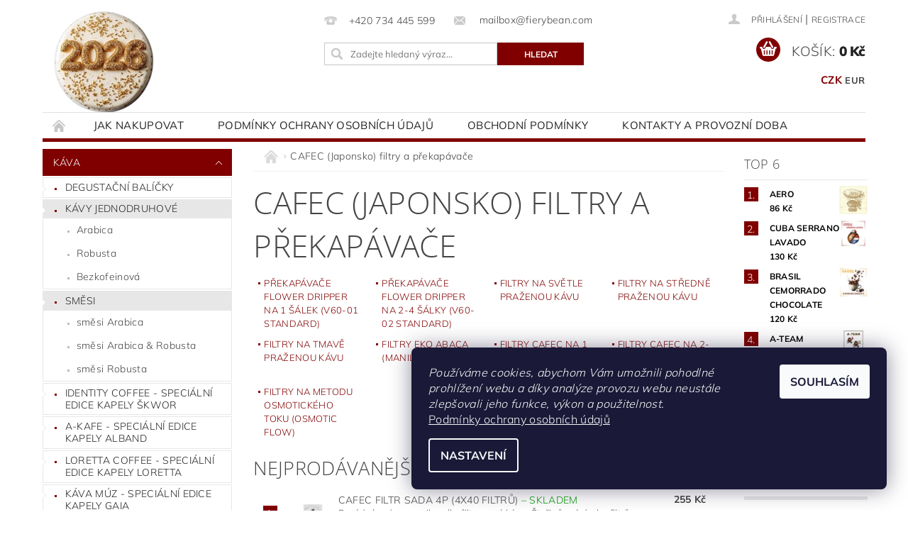

--- FILE ---
content_type: text/html; charset=utf-8
request_url: https://www.fierybean.com/cafec--japan--filtry-a-prekapavace/
body_size: 21637
content:
<!DOCTYPE html>
<html id="css" xml:lang='cs' lang='cs' class="external-fonts-loaded">
    <head>
        <link rel="preconnect" href="https://cdn.myshoptet.com" /><link rel="dns-prefetch" href="https://cdn.myshoptet.com" /><link rel="preload" href="https://cdn.myshoptet.com/prj/dist/master/cms/libs/jquery/jquery-1.11.3.min.js" as="script" />        <script>
dataLayer = [];
dataLayer.push({'shoptet' : {
    "pageId": 996,
    "pageType": "category",
    "currency": "CZK",
    "currencyInfo": {
        "decimalSeparator": ",",
        "exchangeRate": 1,
        "priceDecimalPlaces": 2,
        "symbol": "K\u010d",
        "symbolLeft": 0,
        "thousandSeparator": " "
    },
    "language": "cs",
    "projectId": 49209,
    "category": {
        "guid": "63649c27-5a7a-11ec-a065-0cc47a6c92bc",
        "path": "CAFEC (Japonsko) filtry a p\u0159ekap\u00e1va\u010de",
        "parentCategoryGuid": null
    },
    "cartInfo": {
        "id": null,
        "freeShipping": false,
        "freeShippingFrom": 1300,
        "leftToFreeGift": {
            "formattedPrice": "0 K\u010d",
            "priceLeft": 0
        },
        "freeGift": false,
        "leftToFreeShipping": {
            "priceLeft": 1300,
            "dependOnRegion": 0,
            "formattedPrice": "1 300 K\u010d"
        },
        "discountCoupon": [],
        "getNoBillingShippingPrice": {
            "withoutVat": 0,
            "vat": 0,
            "withVat": 0
        },
        "cartItems": [],
        "taxMode": "ORDINARY"
    },
    "cart": [],
    "customer": {
        "priceRatio": 1,
        "priceListId": 1,
        "groupId": null,
        "registered": false,
        "mainAccount": false
    }
}});
dataLayer.push({'cookie_consent' : {
    "marketing": "denied",
    "analytics": "denied"
}});
document.addEventListener('DOMContentLoaded', function() {
    shoptet.consent.onAccept(function(agreements) {
        if (agreements.length == 0) {
            return;
        }
        dataLayer.push({
            'cookie_consent' : {
                'marketing' : (agreements.includes(shoptet.config.cookiesConsentOptPersonalisation)
                    ? 'granted' : 'denied'),
                'analytics': (agreements.includes(shoptet.config.cookiesConsentOptAnalytics)
                    ? 'granted' : 'denied')
            },
            'event': 'cookie_consent'
        });
    });
});
</script>

        <meta http-equiv="content-type" content="text/html; charset=utf-8" />
        <title>CAFEC (Japonsko) filtry a překapávače - Pražírna Otrokovice</title>

        <meta name="viewport" content="width=device-width, initial-scale=1.0" />
        <meta name="format-detection" content="telephone=no" />

        
            <meta property="og:type" content="website"><meta property="og:site_name" content="fierybean.com"><meta property="og:url" content="https://www.fierybean.com/cafec--japan--filtry-a-prekapavace/"><meta property="og:title" content="CAFEC (Japonsko) filtry a překapávače - Pražírna Otrokovice"><meta name="author" content="Pražírna Otrokovice"><meta name="web_author" content="Shoptet.cz"><meta name="dcterms.rightsHolder" content="www.fierybean.com"><meta name="robots" content="index,follow"><meta property="og:image" content="https://cdn.myshoptet.com/usr/www.fierybean.com/user/logos/2026logo.png?t=1768808157"><meta property="og:description" content="CAFEC (Japonsko) filtry a překapávače, Pražírna Otrokovice"><meta name="description" content="CAFEC (Japonsko) filtry a překapávače, Pražírna Otrokovice">
        


                                                <link rel="next" href="/cafec--japan--filtry-a-prekapavace/strana-2/" />
                    
        <noscript>
            <style media="screen">
                #category-filter-hover {
                    display: block !important;
                }
            </style>
        </noscript>
        
    <link href="https://cdn.myshoptet.com/prj/dist/master/cms/templates/frontend_templates/shared/css/font-face/mulish.css" rel="stylesheet"><link href="https://cdn.myshoptet.com/prj/dist/master/cms/templates/frontend_templates/shared/css/font-face/open-sans.css" rel="stylesheet"><link href="https://cdn.myshoptet.com/prj/dist/master/shop/dist/font-shoptet-04.css.7d79974e5b4cdb582ad8.css" rel="stylesheet">    <script>
        var oldBrowser = false;
    </script>
    <!--[if lt IE 9]>
        <script src="https://cdnjs.cloudflare.com/ajax/libs/html5shiv/3.7.3/html5shiv.js"></script>
        <script>
            var oldBrowser = '<strong>Upozornění!</strong> Používáte zastaralý prohlížeč, který již není podporován. Prosím <a href="https://www.whatismybrowser.com/" target="_blank" rel="nofollow">aktualizujte svůj prohlížeč</a> a zvyšte své UX.';
        </script>
    <![endif]-->

        <style>:root {--color-primary: #800000;--color-primary-h: 0;--color-primary-s: 100%;--color-primary-l: 25%;--color-primary-hover: #800000;--color-primary-hover-h: 0;--color-primary-hover-s: 100%;--color-primary-hover-l: 25%;--color-secondary: #800000;--color-secondary-h: 0;--color-secondary-s: 100%;--color-secondary-l: 25%;--color-secondary-hover: #800000;--color-secondary-hover-h: 0;--color-secondary-hover-s: 100%;--color-secondary-hover-l: 25%;--color-tertiary: #000000;--color-tertiary-h: 0;--color-tertiary-s: 0%;--color-tertiary-l: 0%;--color-tertiary-hover: #000000;--color-tertiary-hover-h: 0;--color-tertiary-hover-s: 0%;--color-tertiary-hover-l: 0%;--color-header-background: #ffffff;--template-font: "Mulish";--template-headings-font: "Open Sans";--header-background-url: none;--cookies-notice-background: #1A1937;--cookies-notice-color: #F8FAFB;--cookies-notice-button-hover: #f5f5f5;--cookies-notice-link-hover: #27263f;--templates-update-management-preview-mode-content: "Náhled aktualizací šablony je aktivní pro váš prohlížeč."}</style>

        <style>:root {--logo-x-position: 10px;--logo-y-position: 10px;--front-image-x-position: 0px;--front-image-y-position: 0px;}</style>

        <link href="https://cdn.myshoptet.com/prj/dist/master/shop/dist/main-04.css.55ec9317567af1708cb4.css" rel="stylesheet" media="screen" />

        <link rel="stylesheet" href="https://cdn.myshoptet.com/prj/dist/master/cms/templates/frontend_templates/_/css/print.css" media="print" />
                            <link rel="shortcut icon" href="/favicon.ico" type="image/x-icon" />
                                    <link rel="canonical" href="https://www.fierybean.com/cafec--japan--filtry-a-prekapavace/" />
        
        
        
            <script>
        var _hwq = _hwq || [];
        _hwq.push(['setKey', '1EA1B4A7CCB16FDB1E4DD4236F93EE5A']);
        _hwq.push(['setTopPos', '0']);
        _hwq.push(['showWidget', '21']);
        (function() {
            var ho = document.createElement('script');
            ho.src = 'https://cz.im9.cz/direct/i/gjs.php?n=wdgt&sak=1EA1B4A7CCB16FDB1E4DD4236F93EE5A';
            var s = document.getElementsByTagName('script')[0]; s.parentNode.insertBefore(ho, s);
        })();
    </script>

                
                    
                <script>var shoptet = shoptet || {};shoptet.abilities = {"about":{"generation":2,"id":"04"},"config":{"category":{"product":{"image_size":"detail_alt_1"}},"navigation_breakpoint":991,"number_of_active_related_products":2,"product_slider":{"autoplay":false,"autoplay_speed":3000,"loop":true,"navigation":true,"pagination":true,"shadow_size":0}},"elements":{"recapitulation_in_checkout":true},"feature":{"directional_thumbnails":false,"extended_ajax_cart":false,"extended_search_whisperer":false,"fixed_header":false,"images_in_menu":false,"product_slider":false,"simple_ajax_cart":true,"smart_labels":false,"tabs_accordion":false,"tabs_responsive":false,"top_navigation_menu":false,"user_action_fullscreen":false}};shoptet.design = {"template":{"name":"Pop","colorVariant":"Sapphire"},"layout":{"homepage":"catalog3","subPage":"catalog3","productDetail":"catalog3"},"colorScheme":{"conversionColor":"#800000","conversionColorHover":"#800000","color1":"#800000","color2":"#800000","color3":"#000000","color4":"#000000"},"fonts":{"heading":"Open Sans","text":"Mulish"},"header":{"backgroundImage":null,"image":null,"logo":"https:\/\/www.fierybean.comuser\/logos\/2026logo.png","color":"#ffffff"},"background":{"enabled":false,"color":null,"image":null}};shoptet.config = {};shoptet.events = {};shoptet.runtime = {};shoptet.content = shoptet.content || {};shoptet.updates = {};shoptet.messages = [];shoptet.messages['lightboxImg'] = "Obrázek";shoptet.messages['lightboxOf'] = "z";shoptet.messages['more'] = "Více";shoptet.messages['cancel'] = "Zrušit";shoptet.messages['removedItem'] = "Položka byla odstraněna z košíku.";shoptet.messages['discountCouponWarning'] = "Zapomněli jste uplatnit slevový kupón. Pro pokračování jej uplatněte pomocí tlačítka vedle vstupního pole, nebo jej smažte.";shoptet.messages['charsNeeded'] = "Prosím, použijte minimálně 3 znaky!";shoptet.messages['invalidCompanyId'] = "Neplané IČ, povoleny jsou pouze číslice";shoptet.messages['needHelp'] = "Potřebujete pomoc?";shoptet.messages['showContacts'] = "Zobrazit kontakty";shoptet.messages['hideContacts'] = "Skrýt kontakty";shoptet.messages['ajaxError'] = "Došlo k chybě; obnovte prosím stránku a zkuste to znovu.";shoptet.messages['variantWarning'] = "Zvolte prosím variantu produktu.";shoptet.messages['chooseVariant'] = "Zvolte variantu";shoptet.messages['unavailableVariant'] = "Tato varianta není dostupná a není možné ji objednat.";shoptet.messages['withVat'] = "včetně DPH";shoptet.messages['withoutVat'] = "bez DPH";shoptet.messages['toCart'] = "Do košíku";shoptet.messages['emptyCart'] = "Prázdný košík";shoptet.messages['change'] = "Změnit";shoptet.messages['chosenBranch'] = "Zvolená pobočka";shoptet.messages['validatorRequired'] = "Povinné pole";shoptet.messages['validatorEmail'] = "Prosím vložte platnou e-mailovou adresu";shoptet.messages['validatorUrl'] = "Prosím vložte platnou URL adresu";shoptet.messages['validatorDate'] = "Prosím vložte platné datum";shoptet.messages['validatorNumber'] = "Vložte číslo";shoptet.messages['validatorDigits'] = "Prosím vložte pouze číslice";shoptet.messages['validatorCheckbox'] = "Zadejte prosím všechna povinná pole";shoptet.messages['validatorConsent'] = "Bez souhlasu nelze odeslat.";shoptet.messages['validatorPassword'] = "Hesla se neshodují";shoptet.messages['validatorInvalidPhoneNumber'] = "Vyplňte prosím platné telefonní číslo bez předvolby.";shoptet.messages['validatorInvalidPhoneNumberSuggestedRegion'] = "Neplatné číslo — navržený region: %1";shoptet.messages['validatorInvalidCompanyId'] = "Neplatné IČ, musí být ve tvaru jako %1";shoptet.messages['validatorFullName'] = "Nezapomněli jste příjmení?";shoptet.messages['validatorHouseNumber'] = "Prosím zadejte správné číslo domu";shoptet.messages['validatorZipCode'] = "Zadané PSČ neodpovídá zvolené zemi";shoptet.messages['validatorShortPhoneNumber'] = "Telefonní číslo musí mít min. 8 znaků";shoptet.messages['choose-personal-collection'] = "Prosím vyberte místo doručení u osobního odběru, není zvoleno.";shoptet.messages['choose-external-shipping'] = "Upřesněte prosím vybraný způsob dopravy";shoptet.messages['choose-ceska-posta'] = "Pobočka České Pošty není určena, zvolte prosím některou";shoptet.messages['choose-hupostPostaPont'] = "Pobočka Maďarské pošty není vybrána, zvolte prosím nějakou";shoptet.messages['choose-postSk'] = "Pobočka Slovenské pošty není zvolena, vyberte prosím některou";shoptet.messages['choose-ulozenka'] = "Pobočka Uloženky nebyla zvolena, prosím vyberte některou";shoptet.messages['choose-zasilkovna'] = "Pobočka Zásilkovny nebyla zvolena, prosím vyberte některou";shoptet.messages['choose-ppl-cz'] = "Pobočka PPL ParcelShop nebyla vybrána, vyberte prosím jednu";shoptet.messages['choose-glsCz'] = "Pobočka GLS ParcelShop nebyla zvolena, prosím vyberte některou";shoptet.messages['choose-dpd-cz'] = "Ani jedna z poboček služby DPD Parcel Shop nebyla zvolená, prosím vyberte si jednu z možností.";shoptet.messages['watchdogType'] = "Je zapotřebí vybrat jednu z možností u sledování produktu.";shoptet.messages['watchdog-consent-required'] = "Musíte zaškrtnout všechny povinné souhlasy";shoptet.messages['watchdogEmailEmpty'] = "Prosím vyplňte e-mail";shoptet.messages['privacyPolicy'] = 'Musíte souhlasit s ochranou osobních údajů';shoptet.messages['amountChanged'] = '(množství bylo změněno)';shoptet.messages['unavailableCombination'] = 'Není k dispozici v této kombinaci';shoptet.messages['specifyShippingMethod'] = 'Upřesněte dopravu';shoptet.messages['PIScountryOptionMoreBanks'] = 'Možnost platby z %1 bank';shoptet.messages['PIScountryOptionOneBank'] = 'Možnost platby z 1 banky';shoptet.messages['PIScurrencyInfoCZK'] = 'V měně CZK lze zaplatit pouze prostřednictvím českých bank.';shoptet.messages['PIScurrencyInfoHUF'] = 'V měně HUF lze zaplatit pouze prostřednictvím maďarských bank.';shoptet.messages['validatorVatIdWaiting'] = "Ověřujeme";shoptet.messages['validatorVatIdValid'] = "Ověřeno";shoptet.messages['validatorVatIdInvalid'] = "DIČ se nepodařilo ověřit, i přesto můžete objednávku dokončit";shoptet.messages['validatorVatIdInvalidOrderForbid'] = "Zadané DIČ nelze nyní ověřit, protože služba ověřování je dočasně nedostupná. Zkuste opakovat zadání později, nebo DIČ vymažte s vaši objednávku dokončete v režimu OSS. Případně kontaktujte prodejce.";shoptet.messages['validatorVatIdInvalidOssRegime'] = "Zadané DIČ nemůže být ověřeno, protože služba ověřování je dočasně nedostupná. Vaše objednávka bude dokončena v režimu OSS. Případně kontaktujte prodejce.";shoptet.messages['previous'] = "Předchozí";shoptet.messages['next'] = "Následující";shoptet.messages['close'] = "Zavřít";shoptet.messages['imageWithoutAlt'] = "Tento obrázek nemá popisek";shoptet.messages['newQuantity'] = "Nové množství:";shoptet.messages['currentQuantity'] = "Aktuální množství:";shoptet.messages['quantityRange'] = "Prosím vložte číslo v rozmezí %1 a %2";shoptet.messages['skipped'] = "Přeskočeno";shoptet.messages.validator = {};shoptet.messages.validator.nameRequired = "Zadejte jméno a příjmení.";shoptet.messages.validator.emailRequired = "Zadejte e-mailovou adresu (např. jan.novak@example.com).";shoptet.messages.validator.phoneRequired = "Zadejte telefonní číslo.";shoptet.messages.validator.messageRequired = "Napište komentář.";shoptet.messages.validator.descriptionRequired = shoptet.messages.validator.messageRequired;shoptet.messages.validator.captchaRequired = "Vyplňte bezpečnostní kontrolu.";shoptet.messages.validator.consentsRequired = "Potvrďte svůj souhlas.";shoptet.messages.validator.scoreRequired = "Zadejte počet hvězdiček.";shoptet.messages.validator.passwordRequired = "Zadejte heslo, které bude obsahovat min. 4 znaky.";shoptet.messages.validator.passwordAgainRequired = shoptet.messages.validator.passwordRequired;shoptet.messages.validator.currentPasswordRequired = shoptet.messages.validator.passwordRequired;shoptet.messages.validator.birthdateRequired = "Zadejte datum narození.";shoptet.messages.validator.billFullNameRequired = "Zadejte jméno a příjmení.";shoptet.messages.validator.deliveryFullNameRequired = shoptet.messages.validator.billFullNameRequired;shoptet.messages.validator.billStreetRequired = "Zadejte název ulice.";shoptet.messages.validator.deliveryStreetRequired = shoptet.messages.validator.billStreetRequired;shoptet.messages.validator.billHouseNumberRequired = "Zadejte číslo domu.";shoptet.messages.validator.deliveryHouseNumberRequired = shoptet.messages.validator.billHouseNumberRequired;shoptet.messages.validator.billZipRequired = "Zadejte PSČ.";shoptet.messages.validator.deliveryZipRequired = shoptet.messages.validator.billZipRequired;shoptet.messages.validator.billCityRequired = "Zadejte název města.";shoptet.messages.validator.deliveryCityRequired = shoptet.messages.validator.billCityRequired;shoptet.messages.validator.companyIdRequired = "Zadejte IČ.";shoptet.messages.validator.vatIdRequired = "Zadejte DIČ.";shoptet.messages.validator.billCompanyRequired = "Zadejte název společnosti.";shoptet.messages['loading'] = "Načítám…";shoptet.messages['stillLoading'] = "Stále načítám…";shoptet.messages['loadingFailed'] = "Načtení se nezdařilo. Zkuste to znovu.";shoptet.messages['productsSorted'] = "Produkty seřazeny.";shoptet.messages['formLoadingFailed'] = "Formulář se nepodařilo načíst. Zkuste to prosím znovu.";shoptet.messages.moreInfo = "Více informací";shoptet.config.showAdvancedOrder = true;shoptet.config.orderingProcess = {active: false,step: false};shoptet.config.documentsRounding = '3';shoptet.config.documentPriceDecimalPlaces = '0';shoptet.config.thousandSeparator = ' ';shoptet.config.decSeparator = ',';shoptet.config.decPlaces = '2';shoptet.config.decPlacesSystemDefault = '2';shoptet.config.currencySymbol = 'Kč';shoptet.config.currencySymbolLeft = '0';shoptet.config.defaultVatIncluded = 1;shoptet.config.defaultProductMaxAmount = 9999;shoptet.config.inStockAvailabilityId = -1;shoptet.config.defaultProductMaxAmount = 9999;shoptet.config.inStockAvailabilityId = -1;shoptet.config.cartActionUrl = '/action/Cart';shoptet.config.advancedOrderUrl = '/action/Cart/GetExtendedOrder/';shoptet.config.cartContentUrl = '/action/Cart/GetCartContent/';shoptet.config.stockAmountUrl = '/action/ProductStockAmount/';shoptet.config.addToCartUrl = '/action/Cart/addCartItem/';shoptet.config.removeFromCartUrl = '/action/Cart/deleteCartItem/';shoptet.config.updateCartUrl = '/action/Cart/setCartItemAmount/';shoptet.config.addDiscountCouponUrl = '/action/Cart/addDiscountCoupon/';shoptet.config.setSelectedGiftUrl = '/action/Cart/setSelectedGift/';shoptet.config.rateProduct = '/action/ProductDetail/RateProduct/';shoptet.config.customerDataUrl = '/action/OrderingProcess/step2CustomerAjax/';shoptet.config.registerUrl = '/registrace/';shoptet.config.agreementCookieName = 'site-agreement';shoptet.config.cookiesConsentUrl = '/action/CustomerCookieConsent/';shoptet.config.cookiesConsentIsActive = 1;shoptet.config.cookiesConsentOptAnalytics = 'analytics';shoptet.config.cookiesConsentOptPersonalisation = 'personalisation';shoptet.config.cookiesConsentOptNone = 'none';shoptet.config.cookiesConsentRefuseDuration = 7;shoptet.config.cookiesConsentName = 'CookiesConsent';shoptet.config.agreementCookieExpire = 30;shoptet.config.cookiesConsentSettingsUrl = '/cookies-settings/';shoptet.config.fonts = {"google":{"attributes":"300,400,600,700,900:latin-ext","families":["Mulish","Open Sans"],"urls":["https:\/\/cdn.myshoptet.com\/prj\/dist\/master\/cms\/templates\/frontend_templates\/shared\/css\/font-face\/mulish.css","https:\/\/cdn.myshoptet.com\/prj\/dist\/master\/cms\/templates\/frontend_templates\/shared\/css\/font-face\/open-sans.css"]},"custom":{"families":["shoptet"],"urls":["https:\/\/cdn.myshoptet.com\/prj\/dist\/master\/shop\/dist\/font-shoptet-04.css.7d79974e5b4cdb582ad8.css"]}};shoptet.config.mobileHeaderVersion = '1';shoptet.config.fbCAPIEnabled = false;shoptet.config.fbPixelEnabled = false;shoptet.config.fbCAPIUrl = '/action/FacebookCAPI/';shoptet.content.regexp = /strana-[0-9]+[\/]/g;shoptet.content.colorboxHeader = '<div class="colorbox-html-content">';shoptet.content.colorboxFooter = '</div>';shoptet.customer = {};shoptet.csrf = shoptet.csrf || {};shoptet.csrf.token = 'csrf_2bs5PMQv3b5c2a64903ba4e9';shoptet.csrf.invalidTokenModal = '<div><h2>Přihlaste se prosím znovu</h2><p>Omlouváme se, ale Váš CSRF token pravděpodobně vypršel. Abychom mohli udržet Vaši bezpečnost na co největší úrovni potřebujeme, abyste se znovu přihlásili.</p><p>Děkujeme za pochopení.</p><div><a href="/login/?backTo=%2Fcafec--japan--filtry-a-prekapavace%2F">Přihlášení</a></div></div> ';shoptet.csrf.formsSelector = 'csrf-enabled';shoptet.csrf.submitListener = true;shoptet.csrf.validateURL = '/action/ValidateCSRFToken/Index/';shoptet.csrf.refreshURL = '/action/RefreshCSRFTokenNew/Index/';shoptet.csrf.enabled = true;shoptet.config.googleAnalytics ||= {};shoptet.config.googleAnalytics.isGa4Enabled = true;shoptet.config.googleAnalytics.route ||= {};shoptet.config.googleAnalytics.route.ua = "UA";shoptet.config.googleAnalytics.route.ga4 = "GA4";shoptet.config.ums_a11y_category_page = true;shoptet.config.discussion_rating_forms = false;shoptet.config.ums_forms_redesign = false;shoptet.config.showPriceWithoutVat = '';shoptet.config.ums_a11y_login = false;</script>
        <script src="https://cdn.myshoptet.com/prj/dist/master/cms/libs/jquery/jquery-1.11.3.min.js"></script><script src="https://cdn.myshoptet.com/prj/dist/master/cms/libs/jquery/jquery-migrate-1.4.1.min.js"></script><script src="https://cdn.myshoptet.com/prj/dist/master/cms/libs/jquery/jquery-ui-1.8.24.min.js"></script>
    <script src="https://cdn.myshoptet.com/prj/dist/master/shop/dist/main-04.js.cd0f12ca7fcb266dd765.js"></script>
<script src="https://cdn.myshoptet.com/prj/dist/master/shop/dist/shared-2g.js.aa13ef3ecca51cd89ec5.js"></script><script src="https://cdn.myshoptet.com/prj/dist/master/cms/libs/jqueryui/i18n/datepicker-cs.js"></script><script>if (window.self !== window.top) {const script = document.createElement('script');script.type = 'module';script.src = "https://cdn.myshoptet.com/prj/dist/master/shop/dist/editorPreview.js.e7168e827271d1c16a1d.js";document.body.appendChild(script);}</script>        <script>
            jQuery.extend(jQuery.cybergenicsFormValidator.messages, {
                required: "Povinné pole",
                email: "Prosím vložte platnou e-mailovou adresu",
                url: "Prosím vložte platnou URL adresu",
                date: "Prosím vložte platné datum",
                number: "Vložte číslo",
                digits: "Prosím vložte pouze číslice",
                checkbox: "Zadejte prosím všechna povinná pole",
                validatorConsent: "Bez souhlasu nelze odeslat.",
                password: "Hesla se neshodují",
                invalidPhoneNumber: "Vyplňte prosím platné telefonní číslo bez předvolby.",
                invalidCompanyId: 'Nevalidní IČ, musí mít přesně 8 čísel (před kratší IČ lze dát nuly)',
                fullName: "Nezapomněli jste příjmení?",
                zipCode: "Zadané PSČ neodpovídá zvolené zemi",
                houseNumber: "Prosím zadejte správné číslo domu",
                shortPhoneNumber: "Telefonní číslo musí mít min. 8 znaků",
                privacyPolicy: "Musíte souhlasit s ochranou osobních údajů"
            });
        </script>
                                    
                
        
        <!-- User include -->
                
        <!-- /User include -->
                                <!-- Global site tag (gtag.js) - Google Analytics -->
    <script async src="https://www.googletagmanager.com/gtag/js?id=UA-62217306-1"></script>
    <script>
        
        window.dataLayer = window.dataLayer || [];
        function gtag(){dataLayer.push(arguments);}
        

                    console.debug('default consent data');

            gtag('consent', 'default', {"ad_storage":"denied","analytics_storage":"denied","ad_user_data":"denied","ad_personalization":"denied","wait_for_update":500});
            dataLayer.push({
                'event': 'default_consent'
            });
        
        gtag('js', new Date());

                gtag('config', 'UA-62217306-1', { 'groups': "UA" });
        
        
        
        
        
        
        
        
        
        
        
        
        
        
        
        
        
        
        
        
        document.addEventListener('DOMContentLoaded', function() {
            if (typeof shoptet.tracking !== 'undefined') {
                for (var id in shoptet.tracking.bannersList) {
                    gtag('event', 'view_promotion', {
                        "send_to": "UA",
                        "promotions": [
                            {
                                "id": shoptet.tracking.bannersList[id].id,
                                "name": shoptet.tracking.bannersList[id].name,
                                "position": shoptet.tracking.bannersList[id].position
                            }
                        ]
                    });
                }
            }

            shoptet.consent.onAccept(function(agreements) {
                if (agreements.length !== 0) {
                    console.debug('gtag consent accept');
                    var gtagConsentPayload =  {
                        'ad_storage': agreements.includes(shoptet.config.cookiesConsentOptPersonalisation)
                            ? 'granted' : 'denied',
                        'analytics_storage': agreements.includes(shoptet.config.cookiesConsentOptAnalytics)
                            ? 'granted' : 'denied',
                                                                                                'ad_user_data': agreements.includes(shoptet.config.cookiesConsentOptPersonalisation)
                            ? 'granted' : 'denied',
                        'ad_personalization': agreements.includes(shoptet.config.cookiesConsentOptPersonalisation)
                            ? 'granted' : 'denied',
                        };
                    console.debug('update consent data', gtagConsentPayload);
                    gtag('consent', 'update', gtagConsentPayload);
                    dataLayer.push(
                        { 'event': 'update_consent' }
                    );
                }
            });
        });
    </script>

                
                                                    </head>
        <body class="desktop id-996 in-cafec--japan--filtry-a-prekapavace template-04 type-category page-category ajax-add-to-cart">
        
        <div id="fb-root"></div>
        <script>
            window.fbAsyncInit = function() {
                FB.init({
//                    appId            : 'your-app-id',
                    autoLogAppEvents : true,
                    xfbml            : true,
                    version          : 'v19.0'
                });
            };
        </script>
        <script async defer crossorigin="anonymous" src="https://connect.facebook.net/cs_CZ/sdk.js"></script>
        
                
        
        <div id="main-wrapper">
            <div id="main-wrapper-in" class="large-12 medium-12 small-12">
                <div id="main" class="large-12 medium-12 small-12 row">

                    

                    <div id="header" class="large-12 medium-12 small-12 columns">
                        <header id="header-in" class="large-12 medium-12 small-12 clearfix">
                            
<div class="row currable">
    
                        <div class="large-4 medium-4 small-6 columns">
                        <a href="/" title="Pražírna Otrokovice" id="logo" data-testid="linkWebsiteLogo"><img src="https://cdn.myshoptet.com/usr/www.fierybean.com/user/logos/2026logo.png" alt="Pražírna Otrokovice" /></a>
        </div>
    
    
        <div class="large-4 medium-4 small-12 columns">
                                                <div class="large-12 row collapse header-contacts">
                                                                                       <div class="large-6 medium-12 small-12 header-phone columns left">
                    <a href="tel:+420734445599" title="Telefon"><span>+420 734 445 599</span></a>
                    </div>
                                                    <div class="large-6 medium-12 small-12 header-email columns left">
                                                    <a href="mailto:mailbox@fierybean.com"><span>
                            mailbox@fierybean.com</span></a>
                                            </div>
                            </div>
            
                        <div class="searchform large-12 medium-12 small-12" itemscope itemtype="https://schema.org/WebSite">
                <meta itemprop="headline" content="CAFEC (Japonsko) filtry a překapávače"/>
<meta itemprop="url" content="https://www.fierybean.com"/>
        <meta itemprop="text" content="CAFEC (Japonsko) filtry a překapávače, Pražírna Otrokovice"/>

                <form class="search-whisperer-wrap-v1 search-whisperer-wrap" action="/action/ProductSearch/prepareString/" method="post" itemprop="potentialAction" itemscope itemtype="https://schema.org/SearchAction" data-testid="searchForm">
                    <fieldset>
                        <meta itemprop="target" content="https://www.fierybean.com/vyhledavani/?string={string}"/>
                        <div class="large-8 medium-8 small-12 left">
                            <input type="hidden" name="language" value="cs" />
                            <input type="search" name="string" itemprop="query-input" class="s-word" placeholder="Zadejte hledaný výraz..." autocomplete="off" data-testid="searchInput" />
                        </div>
                        <div class="tar large-4 medium-4 small-2 left b-search-wrap">
                            <input type="submit" value="Hledat" class="b-search tiny button" data-testid="searchBtn" />
                        </div>
                        <div class="search-whisperer-container-js"></div>
                        <div class="search-notice large-12 medium-12 small-12" data-testid="searchMsg">Prosím, použijte minimálně 3 znaky!</div>
                    </fieldset>
                </form>
            </div>
        </div>
    
    
        <div class="large-4 medium-4 small-12 columns">
                        <div id="top-links" class="large-12 medium-12 small-12">
                <span class="responsive-mobile-visible responsive-all-hidden box-account-links-trigger-wrap">
                    <span class="box-account-links-trigger"></span>
                </span>
                <ul class="responsive-mobile-hidden box-account-links list-inline list-reset">
                    
                                                                                                                        <li>
                                        <a class="icon-account-login" href="/login/?backTo=%2Fcafec--japan--filtry-a-prekapavace%2F" title="Přihlášení" data-testid="signin" rel="nofollow"><span>Přihlášení</span></a>
                                    </li>
                                    <li>
                                        <span class="responsive-mobile-hidden"> |</span>
                                        <a href="/registrace/" title="Registrace" data-testid="headerSignup" rel="nofollow">Registrace</a>
                                    </li>
                                                                                                        
                </ul>
            </div>
                                        <div id="langs-curr">
                    <strong>
                                                    <a href="/action/Currency/changeCurrency/?currencyCode=CZK" title="CZK" class="active" rel="nofollow">CZK</a>
                                                    <a href="/action/Currency/changeCurrency/?currencyCode=EUR" title="EUR" rel="nofollow">EUR</a>
                                            </strong>
                </div>
            
                                            
                <div class="place-cart-here">
                    <div id="header-cart-wrapper" class="header-cart-wrapper menu-element-wrap">
    <a href="/kosik/" id="header-cart" class="header-cart" data-testid="headerCart" rel="nofollow">
        <span class="responsive-mobile-hidden">Košík:</span>
        
        <strong class="header-cart-price" data-testid="headerCartPrice">
            0 Kč
        </strong>
    </a>

    <div id="cart-recapitulation" class="cart-recapitulation menu-element-submenu align-right hover-hidden" data-testid="popupCartWidget">
                    <div class="cart-reca-single darken tac" data-testid="cartTitle">
                Váš nákupní košík je prázdný            </div>
            </div>
</div>
                </div>
                    </div>
    
</div>

             <nav id="menu" class="large-12 medium-12 small-12"><ul class="inline-list list-inline valign-top-inline left"><li class="first-line"><a href="/" id="a-home" data-testid="headerMenuItem">Úvodní stránka</a></li><li class="menu-item-27">
    <a href="/jak-nakupovat/" data-testid="headerMenuItem">
        Jak nakupovat
    </a>
</li><li class="menu-item-816">
    <a href="/univerzalni-podminky-ochrany-osobnich-udaju/" target="_blank" data-testid="headerMenuItem">
        Podmínky ochrany osobních údajů
    </a>
</li><li class="menu-item-39">
    <a href="/obchodni-podminky/" data-testid="headerMenuItem">
        Obchodní podmínky
    </a>
</li><li class="menu-item-29">
    <a href="/kontakty/" data-testid="headerMenuItem">
        Kontakty a provozní doba
    </a>
</li><li class="menu-item--6">
    <a href="/napiste-nam/" data-testid="headerMenuItem">
        Napište nám
    </a>
</li></ul><div id="menu-helper-wrapper"><div id="menu-helper" data-testid="hamburgerMenu">&nbsp;</div><ul id="menu-helper-box"></ul></div></nav>

<script>
    $(document).ready(function() {
        checkSearchForm($('.searchform'), "Prosím, použijte minimálně 3 znaky!");
    });
    var userOptions = {
        carousel : {
            stepTimer : 7000,
            fadeTimer : 2000
        }
    };
</script>

                        </header>
                    </div>
                    <div id="main-in" class="large-12 medium-12 small-12 columns">
                        <div id="main-in-in" class="large-12 medium-12 small-12">
                            
                            <div id="content" class="large-12 medium-12 small-12 row">
                                
                                                                            <aside id="column-l" class="large-3 medium-3 small-12 columns">
                                            <div id="column-l-in">
                                                                                                                                                    <div class="box-even">
                        
<div id="categories">
                        <div class="categories cat-01 expandable expanded" id="cat-683">
                <div class="topic"><a href="/kava/" class="expanded">Káva </a></div>
        
    <ul class="expanded">
                    <li ><a href="/degustacni-balicky/" title="Degustační balíčky">Degustační balíčky</a>
                            </li>                 <li class="active expandable expanded"><a href="/kavy-jednodruhove/" title="Kávy jednodruhové">Kávy jednodruhové</a>
                                <ul class="expanded">
                                                <li ><a href="/arabica/" title="Arabica">Arabica</a>
                                                            </li>                                     <li ><a href="/robusta/" title="Robusta">Robusta</a>
                                                            </li>                                     <li ><a href="/bezkofeinova/" title="Bezkofeinová">Bezkofeinová</a>
                                                            </li>                     </ul>                     </li>                 <li class="active expandable expanded"><a href="/smesi/" title="Směsi ">Směsi </a>
                                <ul class="expanded">
                                                <li ><a href="/smesi-arabica/" title="směsi Arabica">směsi Arabica</a>
                                                            </li>                                     <li ><a href="/smesi-arabica-robusta/" title="směsi Arabica &amp; Robusta">směsi Arabica &amp; Robusta</a>
                                                            </li>                                     <li ><a href="/smesi-robusta/" title="směsi Robusta">směsi Robusta</a>
                                                            </li>                     </ul>                     </li>                 <li ><a href="/identity-coffee-specialni-edice-kapely-skwor/" title="Identity Coffee - speciální edice kapely Škwor">Identity Coffee - speciální edice kapely Škwor</a>
                            </li>                 <li ><a href="/a-kafe-specialni-edice-kapely-alband/" title="A-KAFE - speciální edice kapely Alband">A-KAFE - speciální edice kapely Alband</a>
                            </li>                 <li ><a href="/loretta-coffee-specialni-edice-kapely-loretta/" title="Loretta Coffee - speciální edice kapely Loretta">Loretta Coffee - speciální edice kapely Loretta</a>
                            </li>                 <li ><a href="/kava-muz-specialni-edice-kapely-gaia/" title="Káva múz - speciální edice kapely GAIA">Káva múz - speciální edice kapely GAIA</a>
                            </li>                 <li ><a href="/kluboofka-tv-blend/" title="Kluboofka TV Blend">Kluboofka TV Blend</a>
                            </li>                 <li ><a href="/sachova-edice/" title="Šachová edice">Šachová edice</a>
                            </li>                 <li ><a href="/rozhodne-nekysele-kavy/" title="Rozhodně nekyselé kávy">Rozhodně nekyselé kávy</a>
                            </li>                 <li ><a href="/take-jeste-nekysele-kavy-dle-nas/" title="Také ještě nekyselé kávy dle nás">Také ještě nekyselé kávy dle nás</a>
                            </li>                 <li ><a href="/kyselkave-ovocnejsi-kavy-svetleji-prazene/" title="Kyselkavé ovocnější kávy - světleji pražené">Kyselkavé ovocnější kávy - světleji pražené</a>
                            </li>     </ul> 
    </div>
            <div class="categories cat-02 expandable expanded" id="cat-941">
                <div class="topic"><a href="/zpusob-pripravy-kavy/" class="expanded">Způsob přípravy kávy</a></div>
        
    <ul class="expanded">
                    <li ><a href="/espresso/" title="Espresso">Espresso</a>
                            </li>                 <li ><a href="/zalevana-turecka-kava/" title="Zalévaná/turecká káva">Zalévaná/turecká káva</a>
                            </li>                 <li ><a href="/filtrovana-kava/" title="Filtrovaná káva">Filtrovaná káva</a>
                            </li>     </ul> 
    </div>
            <div class="categories cat-01 expanded" id="cat-1045">
                <div class="topic"><a href="/cascara/" class="expanded">Cascara</a></div>
        

    </div>
            <div class="categories cat-02 expandable cat-active expanded" id="cat-996">
                <div class="topic"><a href="/cafec--japan--filtry-a-prekapavace/" class="expanded">CAFEC (Japonsko) filtry a překapávače</a></div>
        
    <ul class="expanded">
                    <li ><a href="/prekapavace--drippery/" title="Překapávače Flower Dripper na 1 šálek (V60-01 standard)">Překapávače Flower Dripper na 1 šálek (V60-01 standard)</a>
                            </li>                 <li ><a href="/filtry-na-deep-dripper/" title="Překapávače Flower Dripper na 2-4 šálky (V60-02 standard)">Překapávače Flower Dripper na 2-4 šálky (V60-02 standard)</a>
                            </li>                 <li ><a href="/filtry-na-svetle-prazenou-kavu/" title="Filtry na světle praženou kávu">Filtry na světle praženou kávu</a>
                            </li>                 <li ><a href="/filtry-na-stredne-prazenou-kavu/" title="Filtry na středně praženou kávu">Filtry na středně praženou kávu</a>
                            </li>                 <li ><a href="/filtry-na-tmave-prazenou-kavu/" title="Filtry na tmavě praženou kávu">Filtry na tmavě praženou kávu</a>
                            </li>                 <li ><a href="/filtry-abaca/" title="Filtry EKO Abaca (manilské konopí)">Filtry EKO Abaca (manilské konopí)</a>
                            </li>                 <li ><a href="/filtry-na-1-salek/" title="Filtry CAFEC na 1 šálek (odpovídá V60-01 velikost)">Filtry CAFEC na 1 šálek (odpovídá V60-01 velikost)</a>
                            </li>                 <li ><a href="/filtry-na-2-4-salky/" title="Filtry CAFEC na 2-4 šálky (odpovídá V60-02 velikost)">Filtry CAFEC na 2-4 šálky (odpovídá V60-02 velikost)</a>
                            </li>                 <li ><a href="/filtry-na-metodu-osmotickeho-toku--osmotic-flow/" title="Filtry na metodu osmotického toku (Osmotic Flow)">Filtry na metodu osmotického toku (Osmotic Flow)</a>
                            </li>     </ul> 
    </div>
            <div class="categories cat-01 expanded" id="cat-902">
                <div class="topic"><a href="/-nejen--kavove-dzemy/" class="expanded">(NEJEN) KÁVOVÉ DŽEMY</a></div>
        

    </div>
            <div class="categories cat-02 expandable expanded" id="cat-854">
                <div class="topic"><a href="/uprava-vody--filtracni-konvice-a-filtry/" class="expanded">Úprava vody (filtrační konvice a filtry)</a></div>
        
    <ul class="expanded">
                    <li ><a href="/filtracni-konvice/" title="Filtrační konvice">Filtrační konvice</a>
                            </li>                 <li ><a href="/filtracni-patrony/" title="Filtrační patrony">Filtrační patrony</a>
                            </li>                 <li ><a href="/vyhodne-sety/" title="Výhodné sety">Výhodné sety</a>
                            </li>                 <li ><a href="/brita/" title="Brita">Brita</a>
                            </li>     </ul> 
    </div>
            <div class="categories cat-01 expandable expanded" id="cat-698">
                <div class="topic"><a href="/priprava-kavy/" class="expanded">Přístroje a příslušenství</a></div>
        
    <ul class="expanded">
                    <li class="active expandable expanded"><a href="/turecke-tepane-zbozi/" title="Turecké tepané zboží">Turecké tepané zboží</a>
                                <ul class="expanded">
                                                <li ><a href="/kavove-sety/" title="Kávové sety">Kávové sety</a>
                            </li>                                     <li ><a href="/tepane-mlynky/" title="Tepané mlýnky">Tepané mlýnky</a>
                                                            </li>                                     <li ><a href="/tepane-dzezvy/" title="Tepané džezvy">Tepané džezvy</a>
                            </li>                                     <li ><a href="/doplnky/" title="Doplňky">Doplňky</a>
                            </li>                     </ul>                     </li>                 <li class="active expandable expanded"><a href="/mlynky/" title="Mlýnky">Mlýnky</a>
                                <ul class="expanded">
                                                <li ><a href="/elektricke/" title="Elektrické">Elektrické</a>
                                                            </li>                                     <li ><a href="/rucni/" title="Ruční">Ruční</a>
                                                            </li>                     </ul>                     </li>                 <li class="active expandable expanded"><a href="/kavovary/" title="Kávovary">Kávovary</a>
                                <ul class="expanded">
                                                <li ><a href="/automaticke/" title="Automatické">Automatické</a>
                                                            </li>                                     <li ><a href="/na-filtrovanou-kavu/" title="Na filtrovanou kávu">Na filtrovanou kávu</a>
                                                            </li>                     </ul>                     </li>                 <li ><a href="/napenovace-mleka/" title="Pěniče (šlehače) mléka">Pěniče (šlehače) mléka</a>
                            </li>                 <li ><a href="/varne-konvice/" title="Varné konvice">Varné konvice</a>
            </li>                 <li class="active expandable expanded"><a href="/domaci-priprava-kavy/" title="Domácí příprava kávy">Domácí příprava kávy</a>
                                <ul class="expanded">
                                                <li ><a href="/kava-prekapavana-za-studena--coldbrew/" title="Káva překapávaná za studena (ColdBrew)">Káva překapávaná za studena (ColdBrew)</a>
                                                            </li>                                     <li ><a href="/aeropress/" title="Aeropress">Aeropress</a>
                                                            </li>                                     <li ><a href="/dripper/" title="Dripper (překapávač)">Dripper (překapávač)</a>
                                                            </li>                                     <li ><a href="/origami/" title="Origami">Origami</a>
                                                            </li>                                     <li ><a href="/dzezva/" title="Džezva">Džezva</a>
                                                            </li>                                     <li ><a href="/french-press/" title="French press">French press</a>
                                                            </li>                                     <li ><a href="/chemex/" title="Chemex">Chemex</a>
                                                            </li>                                     <li class="expandable"><a href="/moka-konvicka/" title="Moka konvička">Moka konvička</a>
                                                                <ul class="expanded">
                                                                                <li ><a href="/indukce/" title="Indukce">Indukce</a>
                                                                                                                    </li>
                                                            <li ><a href="/klasika/" title="Klasika">Klasika</a>
                                                                                                                    </li>
                                    </ul>	                                            </li>                                     <li ><a href="/vacuum-pot--siphon-brewer/" title="Vacuum Pot (Siphon Brewer)">Vacuum Pot (Siphon Brewer)</a>
                                                            </li>                                     <li ><a href="/dalsi/" title="Další">Další</a>
                                                            </li>                     </ul>                     </li>                 <li class="active expandable expanded"><a href="/prislusenstvi/" title="Příslušenství">Příslušenství</a>
                                <ul class="expanded">
                                                <li ><a href="/papirove-filtry/" title="Papírové filtry">Papírové filtry</a>
                                                            </li>                                     <li ><a href="/nahradni-dily/" title="Náhradní díly">Náhradní díly</a>
                                                            </li>                                     <li ><a href="/dozy-na-kavu/" title="Dózy na kávu">Dózy na kávu</a>
                                                            </li>                     </ul>                     </li>                 <li ><a href="/cistici-prostredky-2/" title="Čistící prostředky">Čistící prostředky</a>
                            </li>                 <li ><a href="/vahy-na-kavu-a-mikrovahy/" title="Váhy na kávu a mikrováhy">Váhy na kávu a mikrováhy</a>
                            </li>     </ul> 
    </div>
            <div class="categories cat-02 expandable expanded" id="cat-727">
                <div class="topic"><a href="/kavove-motylky--kravaty/" class="expanded">Kávové motýlky, kravaty </a></div>
        
    <ul class="expanded">
                    <li ><a href="/motylky--bowties/" title="Motýlky (Bowties)">Motýlky (Bowties)</a>
                            </li>                 <li ><a href="/kravaty/" title="Kravaty (Ties)">Kravaty (Ties)</a>
                            </li>                 <li ><a href="/kapesnicky-do-saka/" title="Kapesníčky do saka">Kapesníčky do saka</a>
                            </li>     </ul> 
    </div>
            <div class="categories cat-01 expanded" id="cat-715">
                <div class="topic"><a href="/darkove-poukazy/" class="expanded">Dárkové poukazy a tašky</a></div>
        

    </div>
        
                            
</div>

                    </div>
                                                                                                                                                        <div class="box-odd">
                            
                                                    
                    
            

                    </div>
                                                                                                                                                        <div class="box-even">
                        <div id="toplist" class="tac hide-for-small">
    
</div>

                    </div>
                                                                                                        </div>
                                        </aside>
                                                                    

                                
                                    <main id="content-in" class="large-7 medium-9 small-12 right-column columns">

                                                                                                                                    <p id="navigation" itemscope itemtype="https://schema.org/BreadcrumbList">
                                                                                                        <span id="navigation-first" data-basetitle="Pražírna Otrokovice" itemprop="itemListElement" itemscope itemtype="https://schema.org/ListItem">
                    <a href="/" itemprop="item" class="navigation-home-icon">
                        &nbsp;<meta itemprop="name" content="Domů" />                    </a>
                    <meta itemprop="position" content="1" />
                    <span class="navigation-bullet">&nbsp;&rsaquo;&nbsp;</span>
                </span>
                                                                            <span id="navigation-1" itemprop="itemListElement" itemscope itemtype="https://schema.org/ListItem">
                        <meta itemprop="item" content="https://www.fierybean.com/cafec--japan--filtry-a-prekapavace/" />
                        <meta itemprop="position" content="2" />
                        <span itemprop="name" data-title="CAFEC (Japonsko) filtry a překapávače">CAFEC (Japonsko) filtry a překapávače</span>
                    </span>
                            </p>
                                                                                                                        


                                                                                    
    
        <h1>CAFEC (Japonsko) filtry a překapávače</h1>
                

                
    
                    <div id="subcategories" class="subcategories">
                                    
                        <div class="subcategories-single large-3 medium-4 small-6">
                            <a href="/prekapavace--drippery/" title="Překapávače Flower Dripper na 1 šálek (V60-01 standard)" class="cc-main-cat">
                                
                                <span class="text">
                                    Překapávače Flower Dripper na 1 šálek (V60-01 standard)
                                </span>
                            </a>
                        </div>
                    
                                    
                        <div class="subcategories-single large-3 medium-4 small-6">
                            <a href="/filtry-na-deep-dripper/" title="Překapávače Flower Dripper na 2-4 šálky (V60-02 standard)" class="cc-main-cat">
                                
                                <span class="text">
                                    Překapávače Flower Dripper na 2-4 šálky (V60-02 standard)
                                </span>
                            </a>
                        </div>
                    
                                    
                        <div class="subcategories-single large-3 medium-4 small-6">
                            <a href="/filtry-na-svetle-prazenou-kavu/" title="Filtry na světle praženou kávu" class="cc-main-cat">
                                
                                <span class="text">
                                    Filtry na světle praženou kávu
                                </span>
                            </a>
                        </div>
                    
                                    
                        <div class="subcategories-single large-3 medium-4 small-6">
                            <a href="/filtry-na-stredne-prazenou-kavu/" title="Filtry na středně praženou kávu" class="cc-main-cat">
                                
                                <span class="text">
                                    Filtry na středně praženou kávu
                                </span>
                            </a>
                        </div>
                    
                                    
                        <div class="subcategories-single large-3 medium-4 small-6">
                            <a href="/filtry-na-tmave-prazenou-kavu/" title="Filtry na tmavě praženou kávu" class="cc-main-cat">
                                
                                <span class="text">
                                    Filtry na tmavě praženou kávu
                                </span>
                            </a>
                        </div>
                    
                                    
                        <div class="subcategories-single large-3 medium-4 small-6">
                            <a href="/filtry-abaca/" title="Filtry EKO Abaca (manilské konopí)" class="cc-main-cat">
                                
                                <span class="text">
                                    Filtry EKO Abaca (manilské konopí)
                                </span>
                            </a>
                        </div>
                    
                                    
                        <div class="subcategories-single large-3 medium-4 small-6">
                            <a href="/filtry-na-1-salek/" title="Filtry CAFEC na 1 šálek (odpovídá V60-01 velikost)" class="cc-main-cat">
                                
                                <span class="text">
                                    Filtry CAFEC na 1 šálek (odpovídá V60-01 velikost)
                                </span>
                            </a>
                        </div>
                    
                                    
                        <div class="subcategories-single large-3 medium-4 small-6">
                            <a href="/filtry-na-2-4-salky/" title="Filtry CAFEC na 2-4 šálky (odpovídá V60-02 velikost)" class="cc-main-cat">
                                
                                <span class="text">
                                    Filtry CAFEC na 2-4 šálky (odpovídá V60-02 velikost)
                                </span>
                            </a>
                        </div>
                    
                                    
                        <div class="subcategories-single large-3 medium-4 small-6">
                            <a href="/filtry-na-metodu-osmotickeho-toku--osmotic-flow/" title="Filtry na metodu osmotického toku (Osmotic Flow)" class="cc-main-cat">
                                
                                <span class="text">
                                    Filtry na metodu osmotického toku (Osmotic Flow)
                                </span>
                            </a>
                        </div>
                    
                            </div>
        
        
            
                <div class="clear">&nbsp;</div>

                                <div id="category-top10" class="top-in-cat offset-bottom-small">
    <h3>Nejprodávanější</h3>
    <ul class="small-block-grid-1 no-bullet">
                <li class="valign-middle-block small-12">
            
                <div class="columns">
                    <div class="large-2 left">
                        <span class="top-in-cat-iteration">1.</span>
                                                
<span class="top-in-cat-image">
    <a href="/cafec--japan--filtry-a-prekapavace/cafec-filtr-sada-4p--4x40-filtru/">
                <img src="https://cdn.myshoptet.com/usr/www.fierybean.com/user/shop/related/3739_584519066-1443542257775973-5671167380549628881-n.jpg?691d928e" alt="584519066 1443542257775973 5671167380549628881 n" />
    </a>
</span>

                                            </div>
                    <div class="top-in-cat-descr large-8 left">
                        <a href="/cafec--japan--filtry-a-prekapavace/cafec-filtr-sada-4p--4x40-filtru/" title="CAFEC filtr sada 4P (4x40 filtrů)">
                            CAFEC filtr sada 4P (4x40 filtrů)
                                                                                                <span class="p-cat-availability" style="color:#009901">
                                        &ndash;
                                                                                <span>Skladem</span>
                                                                            </span>
                                                                                    </a>
                                                    <p>Parádní sada pro milovníky filtrované kávy. Čtyři různé druhy filtrů...</p>
                                            </div>
                    
                                                    <span class="p-cat-prices large-2 columns tar">
                                <strong>
                                                                            255 Kč
                                                                    </strong>
                                    

                                                            </span>
                                            
                </div>
            
        </li>
                <li class="valign-middle-block small-12">
            
                <div class="columns">
                    <div class="large-2 left">
                        <span class="top-in-cat-iteration">2.</span>
                                                
<span class="top-in-cat-image">
    <a href="/cafec--japan--filtry-a-prekapavace/cafec-starter-kit-cup-1/">
                <img src="https://cdn.myshoptet.com/usr/www.fierybean.com/user/shop/related/3751_messenger-creation-3ce2c837-3fc6-47fd-bc43-efb8729cd2b3.jpg?69205ee2" alt="Messenger creation 3CE2C837 3FC6 47FD BC43 EFB8729CD2B3" />
    </a>
</span>

                                            </div>
                    <div class="top-in-cat-descr large-8 left">
                        <a href="/cafec--japan--filtry-a-prekapavace/cafec-starter-kit-cup-1/" title="Cafec Starter Kit Cup 1">
                            Cafec Starter Kit Cup 1
                                                                                                <span class="p-cat-availability" style="color:#009901">
                                        &ndash;
                                                                                <span>Skladem</span>
                                                                            </span>
                                                                                    </a>
                                            </div>
                    
                                                    <span class="p-cat-prices large-2 columns tar">
                                <strong>
                                                                            650 Kč
                                                                    </strong>
                                    

                                                            </span>
                                            
                </div>
            
        </li>
                <li class="valign-middle-block small-12">
            
                <div class="columns">
                    <div class="large-2 left">
                        <span class="top-in-cat-iteration">3.</span>
                                                
<span class="top-in-cat-image">
    <a href="/cafec--japan--filtry-a-prekapavace/cafec-starter-kit-cup-4/">
                <img src="https://cdn.myshoptet.com/usr/www.fierybean.com/user/shop/related/3748_messenger-creation-fcf2f4ce-ec95-43b5-ba90-7a8b2fe0d721.jpg?69205e57" alt="Messenger creation FCF2F4CE EC95 43B5 BA90 7A8B2FE0D721" />
    </a>
</span>

                                            </div>
                    <div class="top-in-cat-descr large-8 left">
                        <a href="/cafec--japan--filtry-a-prekapavace/cafec-starter-kit-cup-4/" title="Cafec Starter Kit Cup 4">
                            Cafec Starter Kit Cup 4
                                                                                                <span class="p-cat-availability" style="color:#009901">
                                        &ndash;
                                                                                <span>Skladem</span>
                                                                            </span>
                                                                                    </a>
                                            </div>
                    
                                                    <span class="p-cat-prices large-2 columns tar">
                                <strong>
                                                                            750 Kč
                                                                    </strong>
                                    

                                                            </span>
                                            
                </div>
            
        </li>
            </ul>
    </div>
        
        <div id="filters-wrapper"></div>
                                    
                    
                    
                    
    
                
                    
    
                    
                
                    
    
    <div id="filters-default-position" data-filters-default-position="trash"></div>
    <div id="category-filter-wrapper" class="">

                    <div id="category-filter" class="valign-middle-block is-right">
                
                                                                <div id="param-filter-left" class="large-3 medium-12 small-12 columns"><div><form action="/action/ProductsListing/setStockFilter/" method="post"><fieldset id="stock-filter"><div class="param-filter-single-cell large-12 medium-12 left"><label ><input data-url="https://www.fierybean.com/cafec--japan--filtry-a-prekapavace/?stock=1" data-filter-id="1" data-filter-code="stock" type="checkbox" name="stock" value="1" />Na skladě</label><noscript><p class="tar"><input type="submit" value="OK" /></p></noscript><input type="hidden" name="referer" value="/cafec--japan--filtry-a-prekapavace/" /></div></fieldset></form></div>
    <div class="boolean-filter"><form action="/action/ProductsListing/setDoubledotFilter/" method="post"><fieldset class="parametric-filter"><label class="doubledott-filter-single red strong disabled element-disabled"><input data-url="https://www.fierybean.com/cafec--japan--filtry-a-prekapavace/?dd=1" data-filter-id="1" data-filter-code="dd" type="checkbox" name="dd[]" id="dd[]1" value="1"  disabled="disabled" />Akce</label><label class="doubledott-filter-single disabled element-disabled"><input data-url="https://www.fierybean.com/cafec--japan--filtry-a-prekapavace/?dd=2" data-filter-id="2" data-filter-code="dd" type="checkbox" name="dd[]" id="dd[]2" value="2"  disabled="disabled" />Novinka</label><label class="doubledott-filter-single disabled element-disabled"><input data-url="https://www.fierybean.com/cafec--japan--filtry-a-prekapavace/?dd=3" data-filter-id="3" data-filter-code="dd" type="checkbox" name="dd[]" id="dd[]3" value="3"  disabled="disabled" />Tip</label><noscript><p class="tar"><input type="submit" value="OK" /></p></noscript><input type="hidden" name="referer" value="/cafec--japan--filtry-a-prekapavace/" /></fieldset></form></div>
</div><div id="param-filter-center" class="large-6 medium-6 small-6 columns ">
    <div id="cat-price-filter" class="param-price-filter-wrap"><div id="slider-wrapper"><strong id="first-price"><span id="min">147</span> Kč</strong><div id="slider-range" class="param-price-filter"></div><strong id="last-price"><span id="max">750</span>  Kč</strong><span id="currencyExchangeRate" class="noDisplay">1</span><span id="categoryMinValue" class="noDisplay">147</span><span id="categoryMaxValue" class="noDisplay">750</span></div></div><form action="/action/ProductsListing/setPriceFilter/" method="post" id="price-filter-form"><fieldset id="price-filter"><input type="hidden" value="147" name="priceMin" id="price-value-min" /><input type="hidden" value="750" name="priceMax" id="price-value-max" /><input type="hidden" name="referer" value="/cafec--japan--filtry-a-prekapavace/" /><noscript><p class="tar"><input type="submit" value="OK" /></p></noscript></fieldset></form>
</div><div id="param-filter-right" class="large-3 medium-6 small-6 columns tar"><a href="#category-products-wrapper" title="Položek k zobrazení: 21" class="show-filter-button tiny button">Položek k zobrazení: <strong>21</strong></a></div>



                                    
            </div>
        
                    
                                                                            
                            
                    <div class="category-filter-manufacturers tac">
                        <a href="#" title="Filtr podle parametrů, vlastností a výrobců" id="param-filter-hover">Filtr podle parametrů, vlastností a výrobců
                            <span class="icon-arrow-down-after">&nbsp;</span>
                        </a>
                    </div>
                
            
            
                
                                                                <div id="category-filter-hover" class="noDisplay">    <div id="category-filter-hover-content">
        
                                        
    <div id="manufacturer-filter" class="param-filter-single"><form action="/action/productsListing/setManufacturerFilter/" method="post"><fieldset class="parametric-filter"><strong>Značky</strong><br /><div class="param-filter-single-cell large-3 medium-4 small-12"><label><input data-url="https://www.fierybean.com/cafec--japan--filtry-a-prekapavace:cafec/" data-filter-id="cafec" data-filter-code="manufacturerId" type="checkbox" name="manufacturerId[]" id="manufacturerId[]cafec" value="cafec" />&nbsp;CAFEC (Japonsko)&nbsp;<span class="parametric-filter-cell-count">(9)</span></label></div><noscript><p class="tar"><input type="submit" value="OK" /></p></noscript><input type="hidden" name="referer" value="/cafec--japan--filtry-a-prekapavace/" /></fieldset></form></div>

            
                            
    

                    
    </div>


    
</div>
                                    
            
        
        
    </div>

    <script src="https://cdn.myshoptet.com/prj/dist/master/shop/dist/priceFilter.js.52a6694ae522a1038b31.js"></script>
                

                            <div id="category-tabs" class="row collapse">
    <form action="/action/ProductsListing/sortProducts/" method="post" class="large-10 medium-10 small-12 left">
        <input type="hidden" name="contentOrder" value="default">
        <fieldset>
            <input type="hidden" name="referer" value="/cafec--japan--filtry-a-prekapavace/" />
                            <span class="tab-single active tiny button">
                    <label>
                        <input data-url="https://www.fierybean.com/cafec--japan--filtry-a-prekapavace/?order=-date" type="radio" name="order" value="-date" checked /> Doporučujeme
                    </label>
                </span>
                            <span class="tab-single tiny button">
                    <label>
                        <input data-url="https://www.fierybean.com/cafec--japan--filtry-a-prekapavace/?order=price" type="radio" name="order" value="price" /> Nejlevnější
                    </label>
                </span>
                            <span class="tab-single tiny button">
                    <label>
                        <input data-url="https://www.fierybean.com/cafec--japan--filtry-a-prekapavace/?order=-price" type="radio" name="order" value="-price" /> Nejdražší
                    </label>
                </span>
                            <span class="tab-single tiny button">
                    <label>
                        <input data-url="https://www.fierybean.com/cafec--japan--filtry-a-prekapavace/?order=bestseller" type="radio" name="order" value="bestseller" /> Nejprodávanější
                    </label>
                </span>
                            <span class="tab-single tiny button">
                    <label>
                        <input data-url="https://www.fierybean.com/cafec--japan--filtry-a-prekapavace/?order=name" type="radio" name="order" value="name" /> Abecedně
                    </label>
                </span>
                    </fieldset>

        <noscript>
            <p class="tar">
                <input type="submit" value="OK" />
            </p>
        </noscript>
    </form>

    <div id="tab-pagi" class="large-2 medium-2 small-12 fr tar">
            <div class="pagination-wrap">
        
        <div class="pagination large-12 tar" data-testid="gridPagination">
            <p>
                                                                                                                                        
                <span >
                                                            
                                                                                            <strong class="pagination-page pagination-page-active" data-testid="buttonCurrentPage">1</strong>
                                                                                                <a href="/cafec--japan--filtry-a-prekapavace/strana-2/" class="pagination-page" data-testid="linkPage">2</a>
                                                                
                                                        </span>

                                                    <a href="/cafec--japan--filtry-a-prekapavace/strana-2/" class="s-page pagination-page" title="Následující" data-testid="linkNextPage">&raquo;</a>
                            </p>
        </div>
    </div>
    </div>
</div>
<p class="tar pagination-category-tabs info-paging">
    <span class="responsive-mobile-hidden pagination-description-pages">Stránka <strong>1</strong> z <strong>2</strong> - </span>
    <span class="pagination-description-total"><strong>21</strong> položek celkem</span>
</p>
                        <div id="category-products-wrapper">
                            <ul class="products large-block-grid-3 medium-block-grid-2 small-block-grid-1" data-testid="productCards">
                        
            
        
    
        
                        
    <li class="product"
        data-micro="product" data-micro-product-id="3751" data-micro-identifier="dc196032-c6d7-11f0-83da-a21a7a84e0af" data-testid="productItem">
        <div class="columns">
            <div class="p-image">
        <a href="/cafec--japan--filtry-a-prekapavace/cafec-starter-kit-cup-1/">
        
        <img src="https://cdn.myshoptet.com/usr/www.fierybean.com/user/shop/detail_small/3751_messenger-creation-3ce2c837-3fc6-47fd-bc43-efb8729cd2b3.jpg?69205ee2"
            alt="Messenger creation 3CE2C837 3FC6 47FD BC43 EFB8729CD2B3"
                        width="290"
            height="218"
            data-micro="image"
             />
    </a>
                                        <small class="product-code">Kód: <span data-micro="sku">3751</span></small>
            </div>

<div class="p-info">
    <a href="/cafec--japan--filtry-a-prekapavace/cafec-starter-kit-cup-1/" class="p-name" data-micro="url">
        <span data-micro="name" data-testid="productCardName">Cafec Starter Kit Cup 1</span>
            </a>
        <form action="/action/Cart/addCartItem/" method="post" class="p-action csrf-enabled" data-testid="formProduct">
    <input type="hidden" name="language" value="cs" />
            <input type="hidden" name="priceId" value="15268" />
        <input type="hidden" name="productId" value="3751" />
        <fieldset>
            <div class="p-type-descr">
                                                                    <span class="p-cat-availability" style="color:#009901">
                            Skladem
                                            <span class="availability-amount" data-testid="numberAvailabilityAmount">(1 ks)</span>
                    </span>
                                                                                                                    
            </div>
            <div class="p-detail large-12 medium-12 small-12">
                                                                                            <p class="p-standard-price">
                                                        
                                                            
                                                        
                                                            
                        </p>
                                                </div>
            <div class="large-12 medium-12 small-12 product-cart-detail">
                <div class="row collapse">
                    
                                                    <div class="left large-12 medium-12 small-12 full-size">
                                                                                                                                <strong class="p-main-price" data-micro="offer"
    data-micro-price="650.00"
    data-micro-price-currency="CZK"
            data-micro-availability="https://schema.org/InStock"
    >
                                    <span class="p-det-main-price" data-testid="productCardPrice">
                                                                                                                            650 Kč
                                                                            </span>
                                </strong>
                                    

                            </div>
                            <div class="p-cart-button left tar large-12 medium-12 small-12">
                                                                                                                                            <span class="large-3 medium-3 small-3 field-text-wrap">
                                            <span class="show-tooltip add-pcs-tooltip js-add-pcs-tooltip" title="Není možné zakoupit více než 9999 ks." data-testid="tooltip"></span>
<span class="show-tooltip remove-pcs-tooltip js-remove-pcs-tooltip" title="Minimální množství, které lze zakoupit, je 1 ks." data-testid="tooltip"></span>

<input type="number" name="amount" value="1" data-decimals="0" data-min="1" data-max="9999" step="1" min="1" max="9999" class="amount pcs tac field-text-product field-text" autocomplete="off" data-testid="cartAmount" />
                                        </span>
                                        <span class="large-9 medium-9 small-9 b-cart button-cart-advanced-wrap button-success-wrap button-product-wrap button-wrap">
                                            <input type="submit" value="Do košíku" class="b-cart2 button-content-product button-content small button success" data-testid="buttonAddToCart"/>
                                        </span>
                                                                                                </div>
                        
                    
                </div>
            </div>
        </fieldset>
    </form>
</div>
        </div>
    </li>
        <li class="product"
        data-micro="product" data-micro-product-id="3748" data-micro-identifier="6ee52d66-c6d7-11f0-9302-a21a7a84e0af" data-testid="productItem">
        <div class="columns">
            <div class="p-image">
        <a href="/cafec--japan--filtry-a-prekapavace/cafec-starter-kit-cup-4/">
        
        <img src="https://cdn.myshoptet.com/usr/www.fierybean.com/user/shop/detail_small/3748_messenger-creation-fcf2f4ce-ec95-43b5-ba90-7a8b2fe0d721.jpg?69205e57"
            alt="Messenger creation FCF2F4CE EC95 43B5 BA90 7A8B2FE0D721"
                        width="290"
            height="218"
            data-micro="image"
             />
    </a>
                                        <small class="product-code">Kód: <span data-micro="sku">3748</span></small>
            </div>

<div class="p-info">
    <a href="/cafec--japan--filtry-a-prekapavace/cafec-starter-kit-cup-4/" class="p-name" data-micro="url">
        <span data-micro="name" data-testid="productCardName">Cafec Starter Kit Cup 4</span>
            </a>
        <form action="/action/Cart/addCartItem/" method="post" class="p-action csrf-enabled" data-testid="formProduct">
    <input type="hidden" name="language" value="cs" />
            <input type="hidden" name="priceId" value="15265" />
        <input type="hidden" name="productId" value="3748" />
        <fieldset>
            <div class="p-type-descr">
                                                                    <span class="p-cat-availability" style="color:#009901">
                            Skladem
                                            <span class="availability-amount" data-testid="numberAvailabilityAmount">(1 ks)</span>
                    </span>
                                                                                                                    
            </div>
            <div class="p-detail large-12 medium-12 small-12">
                                                                                            <p class="p-standard-price">
                                                        
                                                            
                                                        
                                                            
                        </p>
                                                </div>
            <div class="large-12 medium-12 small-12 product-cart-detail">
                <div class="row collapse">
                    
                                                    <div class="left large-12 medium-12 small-12 full-size">
                                                                                                                                <strong class="p-main-price" data-micro="offer"
    data-micro-price="750.00"
    data-micro-price-currency="CZK"
            data-micro-availability="https://schema.org/InStock"
    >
                                    <span class="p-det-main-price" data-testid="productCardPrice">
                                                                                                                            750 Kč
                                                                            </span>
                                </strong>
                                    

                            </div>
                            <div class="p-cart-button left tar large-12 medium-12 small-12">
                                                                                                                                            <span class="large-3 medium-3 small-3 field-text-wrap">
                                            <span class="show-tooltip add-pcs-tooltip js-add-pcs-tooltip" title="Není možné zakoupit více než 9999 ks." data-testid="tooltip"></span>
<span class="show-tooltip remove-pcs-tooltip js-remove-pcs-tooltip" title="Minimální množství, které lze zakoupit, je 1 ks." data-testid="tooltip"></span>

<input type="number" name="amount" value="1" data-decimals="0" data-min="1" data-max="9999" step="1" min="1" max="9999" class="amount pcs tac field-text-product field-text" autocomplete="off" data-testid="cartAmount" />
                                        </span>
                                        <span class="large-9 medium-9 small-9 b-cart button-cart-advanced-wrap button-success-wrap button-product-wrap button-wrap">
                                            <input type="submit" value="Do košíku" class="b-cart2 button-content-product button-content small button success" data-testid="buttonAddToCart"/>
                                        </span>
                                                                                                </div>
                        
                    
                </div>
            </div>
        </fieldset>
    </form>
</div>
        </div>
    </li>
        <li class="product product-row-completed"
        data-micro="product" data-micro-product-id="3745" data-micro-identifier="7ebd3a12-c6cd-11f0-bd69-ea8a4afca3d9" data-testid="productItem">
        <div class="columns">
            <div class="p-image">
        <a href="/cafec--japan--filtry-a-prekapavace/cafec-abaca--filtry-na-1-salek-konicky-beleny--typ-v60-02-/">
        
        <img src="https://cdn.myshoptet.com/usr/www.fierybean.com/user/shop/detail_small/3745_cafec-abaca--filtry-na-1-salek-konicky-beleny--typ-v60-02-.jpg?6920514b"
            alt="CAFEC ABACA+ filtry na 1 šálek kónický bělený (typ V60-02)"
                        width="290"
            height="218"
            data-micro="image"
             />
    </a>
                                        <small class="product-code">Kód: <span data-micro="sku">3745</span></small>
            </div>

<div class="p-info">
    <a href="/cafec--japan--filtry-a-prekapavace/cafec-abaca--filtry-na-1-salek-konicky-beleny--typ-v60-02-/" class="p-name" data-micro="url">
        <span data-micro="name" data-testid="productCardName">CAFEC ABACA+ filtry na 1 šálek kónický bělený (typ V60-02)</span>
            </a>
        <form action="/action/Cart/addCartItem/" method="post" class="p-action csrf-enabled" data-testid="formProduct">
    <input type="hidden" name="language" value="cs" />
            <input type="hidden" name="priceId" value="15262" />
        <input type="hidden" name="productId" value="3745" />
        <fieldset>
            <div class="p-type-descr">
                                                                    <span class="p-cat-availability" style="color:#009901">
                            Skladem
                                            <span class="availability-amount" data-testid="numberAvailabilityAmount">(2 ks)</span>
                    </span>
                                                                                                                    
            </div>
            <div class="p-detail large-12 medium-12 small-12">
                                                    <div class="shortDescription" data-micro="description" data-testid="productCardShortDescr">
                                                    <ul>
<li>pro překapávače typu V60-02</li>
<li>balení 100 ks</li>
<li>bílí ( bělený)</li>
<li>1 šálek</li>
<li>ekologická řada ABACA</li>
</ul>
                                            </div>
                                                                            <p class="p-standard-price">
                                                        
                                                            
                                                        
                                                            
                        </p>
                                                </div>
            <div class="large-12 medium-12 small-12 product-cart-detail">
                <div class="row collapse">
                    
                                                    <div class="left large-12 medium-12 small-12 full-size">
                                                                                                                                <strong class="p-main-price" data-micro="offer"
    data-micro-price="215.00"
    data-micro-price-currency="CZK"
            data-micro-availability="https://schema.org/InStock"
    >
                                    <span class="p-det-main-price" data-testid="productCardPrice">
                                                                                                                            215 Kč
                                                                            </span>
                                </strong>
                                    

                            </div>
                            <div class="p-cart-button left tar large-12 medium-12 small-12">
                                                                                                                                            <span class="large-3 medium-3 small-3 field-text-wrap">
                                            <span class="show-tooltip add-pcs-tooltip js-add-pcs-tooltip" title="Není možné zakoupit více než 9999 ks." data-testid="tooltip"></span>
<span class="show-tooltip remove-pcs-tooltip js-remove-pcs-tooltip" title="Minimální množství, které lze zakoupit, je 1 ks." data-testid="tooltip"></span>

<input type="number" name="amount" value="1" data-decimals="0" data-min="1" data-max="9999" step="1" min="1" max="9999" class="amount pcs tac field-text-product field-text" autocomplete="off" data-testid="cartAmount" />
                                        </span>
                                        <span class="large-9 medium-9 small-9 b-cart button-cart-advanced-wrap button-success-wrap button-product-wrap button-wrap">
                                            <input type="submit" value="Do košíku" class="b-cart2 button-content-product button-content small button success" data-testid="buttonAddToCart"/>
                                        </span>
                                                                                                </div>
                        
                    
                </div>
            </div>
        </fieldset>
    </form>
</div>
        </div>
    </li>
        <li class="product"
        data-micro="product" data-micro-product-id="3739" data-micro-identifier="09d4d92c-c528-11f0-bd64-c6fac013a242" data-testid="productItem">
        <div class="columns">
            <div class="p-image">
        <a href="/cafec--japan--filtry-a-prekapavace/cafec-filtr-sada-4p--4x40-filtru/">
        
        <img src="https://cdn.myshoptet.com/usr/www.fierybean.com/user/shop/detail_small/3739_584519066-1443542257775973-5671167380549628881-n.jpg?691d928e"
            alt="584519066 1443542257775973 5671167380549628881 n"
                        width="290"
            height="218"
            data-micro="image"
             />
    </a>
                                        <small class="product-code">Kód: <span data-micro="sku">3723</span></small>
            </div>

<div class="p-info">
    <a href="/cafec--japan--filtry-a-prekapavace/cafec-filtr-sada-4p--4x40-filtru/" class="p-name" data-micro="url">
        <span data-micro="name" data-testid="productCardName">CAFEC filtr sada 4P (4x40 filtrů)</span>
            </a>
        <form action="/action/Cart/addCartItem/" method="post" class="p-action csrf-enabled" data-testid="formProduct">
    <input type="hidden" name="language" value="cs" />
            <input type="hidden" name="priceId" value="15256" />
        <input type="hidden" name="productId" value="3739" />
        <fieldset>
            <div class="p-type-descr">
                                                                    <span class="p-cat-availability" style="color:#009901">
                            Skladem
                                            <span class="availability-amount" data-testid="numberAvailabilityAmount">(4 ks)</span>
                    </span>
                                                                    <span class="p-cat-manufacturer">Značka:
                            <span data-testid="productCardBrandName">CAFEC (Japonsko)</span>
                        </span>
                                                                                            
            </div>
            <div class="p-detail large-12 medium-12 small-12">
                                                    <div class="shortDescription" data-micro="description" data-testid="productCardShortDescr">
                                                    <p>Parádní sada pro milovníky filtrované kávy. Čtyři různé druhy filtrů vel. 4 - čtyři různé chutě stejné kávy ;-)&nbsp;</p>
                                            </div>
                                                                            <p class="p-standard-price">
                                                        
                                                            
                                                        
                                                            
                        </p>
                                                </div>
            <div class="large-12 medium-12 small-12 product-cart-detail">
                <div class="row collapse">
                    
                                                    <div class="left large-12 medium-12 small-12 full-size">
                                                                                                                                <strong class="p-main-price" data-micro="offer"
    data-micro-price="255.00"
    data-micro-price-currency="CZK"
            data-micro-availability="https://schema.org/InStock"
    >
                                    <span class="p-det-main-price" data-testid="productCardPrice">
                                                                                                                            255 Kč
                                                                            </span>
                                </strong>
                                    

                            </div>
                            <div class="p-cart-button left tar large-12 medium-12 small-12">
                                                                                                                                            <span class="large-3 medium-3 small-3 field-text-wrap">
                                            <span class="show-tooltip add-pcs-tooltip js-add-pcs-tooltip" title="Není možné zakoupit více než 9999 ks." data-testid="tooltip"></span>
<span class="show-tooltip remove-pcs-tooltip js-remove-pcs-tooltip" title="Minimální množství, které lze zakoupit, je 1 ks." data-testid="tooltip"></span>

<input type="number" name="amount" value="1" data-decimals="0" data-min="1" data-max="9999" step="1" min="1" max="9999" class="amount pcs tac field-text-product field-text" autocomplete="off" data-testid="cartAmount" />
                                        </span>
                                        <span class="large-9 medium-9 small-9 b-cart button-cart-advanced-wrap button-success-wrap button-product-wrap button-wrap">
                                            <input type="submit" value="Do košíku" class="b-cart2 button-content-product button-content small button success" data-testid="buttonAddToCart"/>
                                        </span>
                                                                                                </div>
                        
                    
                </div>
            </div>
        </fieldset>
    </form>
</div>
        </div>
    </li>
        <li class="product"
        data-micro="product" data-micro-product-id="3607" data-micro-identifier="d2c3c0fa-d415-11ef-9a6a-c6fac013a242" data-testid="productItem">
        <div class="columns">
            <div class="p-image">
        <a href="/cafec--japan--filtry-a-prekapavace/cafec-abaca--deep-27-papirove-filtry-vel--1-100-ks/">
        
        <img src="https://cdn.myshoptet.com/usr/www.fierybean.com/user/shop/detail_small/3607_kafec02.jpg?678917c7"
            alt="Kafec02"
                        width="290"
            height="218"
            data-micro="image"
             />
    </a>
                                        <small class="product-code">Kód: <span data-micro="sku">3550</span></small>
            </div>

<div class="p-info">
    <a href="/cafec--japan--filtry-a-prekapavace/cafec-abaca--deep-27-papirove-filtry-vel--1-100-ks/" class="p-name" data-micro="url">
        <span data-micro="name" data-testid="productCardName">Cafec Abaca+ Deep 27 papírové filtry vel. 1</span>
            </a>
        <form action="/action/Cart/addCartItem/" method="post" class="p-action csrf-enabled" data-testid="formProduct">
    <input type="hidden" name="language" value="cs" />
            <input type="hidden" name="priceId" value="14764" />
        <input type="hidden" name="productId" value="3607" />
        <fieldset>
            <div class="p-type-descr">
                                                                    <span class="p-cat-availability" style="color:#009901">
                            Skladem
                                            <span class="availability-amount" data-testid="numberAvailabilityAmount">(1 ks)</span>
                    </span>
                                                                    <span class="p-cat-manufacturer">Značka:
                            <span data-testid="productCardBrandName">CAFEC (Japonsko)</span>
                        </span>
                                                                                            
            </div>
            <div class="p-detail large-12 medium-12 small-12">
                                                    <div class="shortDescription" data-micro="description" data-testid="productCardShortDescr">
                                                    <ul>
<li>pro překapávače typu Deep 27</li>
<li>balení 100 ks</li>
<li>bílý (bělený)</li>
<li>1 šálek</li>
<li>ekologická řada ABACA (manilské konopí)</li>
</ul>
                                            </div>
                                                                            <p class="p-standard-price">
                                                        
                                                            
                                                        
                                                            
                        </p>
                                                </div>
            <div class="large-12 medium-12 small-12 product-cart-detail">
                <div class="row collapse">
                    
                                                    <div class="left large-12 medium-12 small-12 full-size">
                                                                                                                                <strong class="p-main-price" data-micro="offer"
    data-micro-price="190.00"
    data-micro-price-currency="CZK"
            data-micro-availability="https://schema.org/InStock"
    >
                                    <span class="p-det-main-price" data-testid="productCardPrice">
                                                                                                                            190 Kč
                                                                            </span>
                                </strong>
                                    

                            </div>
                            <div class="p-cart-button left tar large-12 medium-12 small-12">
                                                                                                                                            <span class="large-3 medium-3 small-3 field-text-wrap">
                                            <span class="show-tooltip add-pcs-tooltip js-add-pcs-tooltip" title="Není možné zakoupit více než 9999 ks." data-testid="tooltip"></span>
<span class="show-tooltip remove-pcs-tooltip js-remove-pcs-tooltip" title="Minimální množství, které lze zakoupit, je 1 ks." data-testid="tooltip"></span>

<input type="number" name="amount" value="1" data-decimals="0" data-min="1" data-max="9999" step="1" min="1" max="9999" class="amount pcs tac field-text-product field-text" autocomplete="off" data-testid="cartAmount" />
                                        </span>
                                        <span class="large-9 medium-9 small-9 b-cart button-cart-advanced-wrap button-success-wrap button-product-wrap button-wrap">
                                            <input type="submit" value="Do košíku" class="b-cart2 button-content-product button-content small button success" data-testid="buttonAddToCart"/>
                                        </span>
                                                                                                </div>
                        
                    
                </div>
            </div>
        </fieldset>
    </form>
</div>
        </div>
    </li>
        <li class="product product-row-completed"
        data-micro="product" data-micro-product-id="3604" data-micro-identifier="dde849ca-d414-11ef-9b45-c6fac013a242" data-testid="productItem">
        <div class="columns">
            <div class="p-image">
        <a href="/cafec--japan--filtry-a-prekapavace/cafec-abaca--filtry-na-2-4-salky-konicky-beleny--typ-v60-02-/">
        
        <img src="https://cdn.myshoptet.com/usr/www.fierybean.com/user/shop/detail_small/3604_kafec1.jpg?6789160b"
            alt="kafec1"
                        width="290"
            height="218"
            data-micro="image"
             />
    </a>
                                        <small class="product-code">Kód: <span data-micro="sku">3549</span></small>
            </div>

<div class="p-info">
    <a href="/cafec--japan--filtry-a-prekapavace/cafec-abaca--filtry-na-2-4-salky-konicky-beleny--typ-v60-02-/" class="p-name" data-micro="url">
        <span data-micro="name" data-testid="productCardName">CAFEC ABACA+ filtry na 2-4 šálky kónický bělený (typ V60-02)</span>
            </a>
        <form action="/action/Cart/addCartItem/" method="post" class="p-action csrf-enabled" data-testid="formProduct">
    <input type="hidden" name="language" value="cs" />
            <input type="hidden" name="priceId" value="14761" />
        <input type="hidden" name="productId" value="3604" />
        <fieldset>
            <div class="p-type-descr">
                                                                    <span class="p-cat-availability" style="color:#009901">
                            Skladem
                                            <span class="availability-amount" data-testid="numberAvailabilityAmount">(4 ks)</span>
                    </span>
                                                                    <span class="p-cat-manufacturer">Značka:
                            <span data-testid="productCardBrandName">CAFEC (Japonsko)</span>
                        </span>
                                                                                            
            </div>
            <div class="p-detail large-12 medium-12 small-12">
                                                    <div class="shortDescription" data-micro="description" data-testid="productCardShortDescr">
                                                    <ul>
<li>pro překapávače typu V60-02</li>
<li>balení 100 ks</li>
<li>bílý (bělený)</li>
<li>2-4 šálky</li>
<li>ekologická řada ABACA (manilské konopí)</li>
</ul>
                                            </div>
                                                                            <p class="p-standard-price">
                                                        
                                                            
                                                        
                                                            
                        </p>
                                                </div>
            <div class="large-12 medium-12 small-12 product-cart-detail">
                <div class="row collapse">
                    
                                                    <div class="left large-12 medium-12 small-12 full-size">
                                                                                                                                <strong class="p-main-price" data-micro="offer"
    data-micro-price="270.00"
    data-micro-price-currency="CZK"
            data-micro-availability="https://schema.org/InStock"
    >
                                    <span class="p-det-main-price" data-testid="productCardPrice">
                                                                                                                            270 Kč
                                                                            </span>
                                </strong>
                                    

                            </div>
                            <div class="p-cart-button left tar large-12 medium-12 small-12">
                                                                                                                                            <span class="large-3 medium-3 small-3 field-text-wrap">
                                            <span class="show-tooltip add-pcs-tooltip js-add-pcs-tooltip" title="Není možné zakoupit více než 9999 ks." data-testid="tooltip"></span>
<span class="show-tooltip remove-pcs-tooltip js-remove-pcs-tooltip" title="Minimální množství, které lze zakoupit, je 1 ks." data-testid="tooltip"></span>

<input type="number" name="amount" value="1" data-decimals="0" data-min="1" data-max="9999" step="1" min="1" max="9999" class="amount pcs tac field-text-product field-text" autocomplete="off" data-testid="cartAmount" />
                                        </span>
                                        <span class="large-9 medium-9 small-9 b-cart button-cart-advanced-wrap button-success-wrap button-product-wrap button-wrap">
                                            <input type="submit" value="Do košíku" class="b-cart2 button-content-product button-content small button success" data-testid="buttonAddToCart"/>
                                        </span>
                                                                                                </div>
                        
                    
                </div>
            </div>
        </fieldset>
    </form>
</div>
        </div>
    </li>
        <li class="product"
        data-micro="product" data-micro-product-id="3151" data-micro-identifier="b28508f8-7914-11ec-b04e-0cc47a6c8f54" data-testid="productItem">
        <div class="columns">
            <div class="p-image">
        <a href="/cafec--japan--filtry-a-prekapavace/cafec-abaca-na-2-4-salky-konicky-prirodni-hnedy--typ-v60-02-/">
        
        <img src="https://cdn.myshoptet.com/usr/www.fierybean.com/user/shop/detail_small/3151_abacakuzelhnedy11.jpg?6761442c"
            alt="Abacakuzelhnedy11"
                        width="290"
            height="218"
            data-micro="image"
             />
    </a>
                                        <small class="product-code">Kód: <span data-micro="sku">3123</span></small>
            </div>

<div class="p-info">
    <a href="/cafec--japan--filtry-a-prekapavace/cafec-abaca-na-2-4-salky-konicky-prirodni-hnedy--typ-v60-02-/" class="p-name" data-micro="url">
        <span data-micro="name" data-testid="productCardName">CAFEC ABACA filtry na 1 šáleky kónický přírodní hnědý (typ V60-01)</span>
            </a>
        <form action="/action/Cart/addCartItem/" method="post" class="p-action csrf-enabled" data-testid="formProduct">
    <input type="hidden" name="language" value="cs" />
            <input type="hidden" name="priceId" value="13270" />
        <input type="hidden" name="productId" value="3151" />
        <fieldset>
            <div class="p-type-descr">
                                                                    <span class="p-cat-availability" style="color:#009901">
                            Skladem
                                            <span class="availability-amount" data-testid="numberAvailabilityAmount">(2 ks)</span>
                    </span>
                                                                    <span class="p-cat-manufacturer">Značka:
                            <span data-testid="productCardBrandName">CAFEC (Japonsko)</span>
                        </span>
                                                                                            
            </div>
            <div class="p-detail large-12 medium-12 small-12">
                                                    <div class="shortDescription" data-micro="description" data-testid="productCardShortDescr">
                                                    <ul>
<li></li>
<li>pro překapávače typu V60-01</li>
<li>balení 100 ks</li>
<li>přírodní hnědý</li>
<li>1 šálek</li>
<li>ekologická řada ABACA (manilské konopí)</li>
</ul>
                                            </div>
                                                                            <p class="p-standard-price">
                                                        
                                                            
                                                        
                                                            
                        </p>
                                                </div>
            <div class="large-12 medium-12 small-12 product-cart-detail">
                <div class="row collapse">
                    
                                                    <div class="left large-12 medium-12 small-12 full-size">
                                                                                                                                <strong class="p-main-price" data-micro="offer"
    data-micro-price="205.00"
    data-micro-price-currency="CZK"
            data-micro-availability="https://schema.org/InStock"
    >
                                    <span class="p-det-main-price" data-testid="productCardPrice">
                                                                                                                            205 Kč
                                                                            </span>
                                </strong>
                                    

                            </div>
                            <div class="p-cart-button left tar large-12 medium-12 small-12">
                                                                                                                                            <span class="large-3 medium-3 small-3 field-text-wrap">
                                            <span class="show-tooltip add-pcs-tooltip js-add-pcs-tooltip" title="Není možné zakoupit více než 9999 ks." data-testid="tooltip"></span>
<span class="show-tooltip remove-pcs-tooltip js-remove-pcs-tooltip" title="Minimální množství, které lze zakoupit, je 1 ks." data-testid="tooltip"></span>

<input type="number" name="amount" value="1" data-decimals="0" data-min="1" data-max="9999" step="1" min="1" max="9999" class="amount pcs tac field-text-product field-text" autocomplete="off" data-testid="cartAmount" />
                                        </span>
                                        <span class="large-9 medium-9 small-9 b-cart button-cart-advanced-wrap button-success-wrap button-product-wrap button-wrap">
                                            <input type="submit" value="Do košíku" class="b-cart2 button-content-product button-content small button success" data-testid="buttonAddToCart"/>
                                        </span>
                                                                                                </div>
                        
                    
                </div>
            </div>
        </fieldset>
    </form>
</div>
        </div>
    </li>
        <li class="product"
        data-micro="product" data-micro-product-id="3144" data-micro-identifier="8a4e839a-725d-11ec-ae6a-0cc47a6c8f54" data-testid="productItem">
        <div class="columns">
            <div class="p-image">
        <a href="/cafec--japan--filtry-a-prekapavace/cafec-abaca-na-1-salek-konicky-prirodni-hnedy--typ-v60-01-/">
        
        <img src="https://cdn.myshoptet.com/usr/www.fierybean.com/user/shop/detail_small/3144_abacakuzelhnedy21.jpg?6761442c"
            alt="Abacakuzelhnedy21"
                        width="290"
            height="218"
            data-micro="image"
             />
    </a>
                                        <small class="product-code">Kód: <span data-micro="sku">3122</span></small>
            </div>

<div class="p-info">
    <a href="/cafec--japan--filtry-a-prekapavace/cafec-abaca-na-1-salek-konicky-prirodni-hnedy--typ-v60-01-/" class="p-name" data-micro="url">
        <span data-micro="name" data-testid="productCardName">CAFEC ABACA filtry na 2-4 šálky kónický přírodní hnědý (typ V60-02)</span>
            </a>
        <form action="/action/Cart/addCartItem/" method="post" class="p-action csrf-enabled" data-testid="formProduct">
    <input type="hidden" name="language" value="cs" />
            <input type="hidden" name="priceId" value="13245" />
        <input type="hidden" name="productId" value="3144" />
        <fieldset>
            <div class="p-type-descr">
                                                                    <span class="p-cat-availability" style="color:#009901">
                            Skladem
                                            <span class="availability-amount" data-testid="numberAvailabilityAmount">(2 ks)</span>
                    </span>
                                                                    <span class="p-cat-manufacturer">Značka:
                            <span data-testid="productCardBrandName">CAFEC (Japonsko)</span>
                        </span>
                                                                                            
            </div>
            <div class="p-detail large-12 medium-12 small-12">
                                                    <div class="shortDescription" data-micro="description" data-testid="productCardShortDescr">
                                                    <ul>
<li></li>
<li>pro překapávače typu V60-02</li>
<li>balení 100 ks</li>
<li>přírodní hnědý</li>
<li>2-4 šálky</li>
<li>ekologická řada ABACA (manilské konopí)</li>
</ul>
                                            </div>
                                                                            <p class="p-standard-price">
                                                        
                                                            
                                                        
                                                            
                        </p>
                                                </div>
            <div class="large-12 medium-12 small-12 product-cart-detail">
                <div class="row collapse">
                    
                                                    <div class="left large-12 medium-12 small-12 full-size">
                                                                                                                                <strong class="p-main-price" data-micro="offer"
    data-micro-price="230.00"
    data-micro-price-currency="CZK"
            data-micro-availability="https://schema.org/InStock"
    >
                                    <span class="p-det-main-price" data-testid="productCardPrice">
                                                                                                                            230 Kč
                                                                            </span>
                                </strong>
                                    

                            </div>
                            <div class="p-cart-button left tar large-12 medium-12 small-12">
                                                                                                                                            <span class="large-3 medium-3 small-3 field-text-wrap">
                                            <span class="show-tooltip add-pcs-tooltip js-add-pcs-tooltip" title="Není možné zakoupit více než 9999 ks." data-testid="tooltip"></span>
<span class="show-tooltip remove-pcs-tooltip js-remove-pcs-tooltip" title="Minimální množství, které lze zakoupit, je 1 ks." data-testid="tooltip"></span>

<input type="number" name="amount" value="1" data-decimals="0" data-min="1" data-max="9999" step="1" min="1" max="9999" class="amount pcs tac field-text-product field-text" autocomplete="off" data-testid="cartAmount" />
                                        </span>
                                        <span class="large-9 medium-9 small-9 b-cart button-cart-advanced-wrap button-success-wrap button-product-wrap button-wrap">
                                            <input type="submit" value="Do košíku" class="b-cart2 button-content-product button-content small button success" data-testid="buttonAddToCart"/>
                                        </span>
                                                                                                </div>
                        
                    
                </div>
            </div>
        </fieldset>
    </form>
</div>
        </div>
    </li>
        <li class="product product-row-completed"
        data-micro="product" data-micro-product-id="3141" data-micro-identifier="5f808046-725d-11ec-be80-0cc47a6c8f54" data-testid="productItem">
        <div class="columns">
            <div class="p-image">
        <a href="/cafec--japan--filtry-a-prekapavace/cafec-abaca-na-2-4-salky-konicky-beleny--typ-v60-02-/">
        
        <img src="https://cdn.myshoptet.com/usr/www.fierybean.com/user/shop/detail_small/3141_abacakuzelbily21.jpg?6761442c"
            alt="AbacaKuzelbily21"
                        width="290"
            height="218"
            data-micro="image"
             />
    </a>
                                        <small class="product-code">Kód: <span data-micro="sku">3121</span></small>
            </div>

<div class="p-info">
    <a href="/cafec--japan--filtry-a-prekapavace/cafec-abaca-na-2-4-salky-konicky-beleny--typ-v60-02-/" class="p-name" data-micro="url">
        <span data-micro="name" data-testid="productCardName">CAFEC ABACA filtry na 2-4 šálky kónický bělený (typ V60-02)</span>
            </a>
        <form action="/action/Cart/addCartItem/" method="post" class="p-action csrf-enabled" data-testid="formProduct">
    <input type="hidden" name="language" value="cs" />
            <input type="hidden" name="priceId" value="13242" />
        <input type="hidden" name="productId" value="3141" />
        <fieldset>
            <div class="p-type-descr">
                                                                    <span class="p-cat-availability" style="color:#009901">
                            Skladem
                                            <span class="availability-amount" data-testid="numberAvailabilityAmount">(4 ks)</span>
                    </span>
                                                                    <span class="p-cat-manufacturer">Značka:
                            <span data-testid="productCardBrandName">CAFEC (Japonsko)</span>
                        </span>
                                                                                            
            </div>
            <div class="p-detail large-12 medium-12 small-12">
                                                    <div class="shortDescription" data-micro="description" data-testid="productCardShortDescr">
                                                    <ul>
<li>pro překapávače typu V60-02</li>
<li>balení 100 ks</li>
<li>bílý (bělený)</li>
<li>2-4 šálky</li>
<li>ekologická řada ABACA (manilské konopí)</li>
</ul>
                                            </div>
                                                                            <p class="p-standard-price">
                                                        
                                                            
                                                        
                                                            
                        </p>
                                                </div>
            <div class="large-12 medium-12 small-12 product-cart-detail">
                <div class="row collapse">
                    
                                                    <div class="left large-12 medium-12 small-12 full-size">
                                                                                                                                <strong class="p-main-price" data-micro="offer"
    data-micro-price="230.00"
    data-micro-price-currency="CZK"
            data-micro-availability="https://schema.org/InStock"
    >
                                    <span class="p-det-main-price" data-testid="productCardPrice">
                                                                                                                            230 Kč
                                                                            </span>
                                </strong>
                                    

                            </div>
                            <div class="p-cart-button left tar large-12 medium-12 small-12">
                                                                                                                                            <span class="large-3 medium-3 small-3 field-text-wrap">
                                            <span class="show-tooltip add-pcs-tooltip js-add-pcs-tooltip" title="Není možné zakoupit více než 9999 ks." data-testid="tooltip"></span>
<span class="show-tooltip remove-pcs-tooltip js-remove-pcs-tooltip" title="Minimální množství, které lze zakoupit, je 1 ks." data-testid="tooltip"></span>

<input type="number" name="amount" value="1" data-decimals="0" data-min="1" data-max="9999" step="1" min="1" max="9999" class="amount pcs tac field-text-product field-text" autocomplete="off" data-testid="cartAmount" />
                                        </span>
                                        <span class="large-9 medium-9 small-9 b-cart button-cart-advanced-wrap button-success-wrap button-product-wrap button-wrap">
                                            <input type="submit" value="Do košíku" class="b-cart2 button-content-product button-content small button success" data-testid="buttonAddToCart"/>
                                        </span>
                                                                                                </div>
                        
                    
                </div>
            </div>
        </fieldset>
    </form>
</div>
        </div>
    </li>
        <li class="product"
        data-micro="product" data-micro-product-id="3138" data-micro-identifier="3407c32a-725d-11ec-b8ae-0cc47a6c8f54" data-testid="productItem">
        <div class="columns">
            <div class="p-image">
        <a href="/cafec--japan--filtry-a-prekapavace/cafec-abaca-na-1-salek-konicky-beleny--typ-v60-01-/">
        
        <img src="https://cdn.myshoptet.com/usr/www.fierybean.com/user/shop/detail_small/3138_abacakuzelbily11.jpg?6761442c"
            alt="Abacakuzelbily11"
                        width="290"
            height="218"
            data-micro="image"
             />
    </a>
                                        <small class="product-code">Kód: <span data-micro="sku">3120</span></small>
            </div>

<div class="p-info">
    <a href="/cafec--japan--filtry-a-prekapavace/cafec-abaca-na-1-salek-konicky-beleny--typ-v60-01-/" class="p-name" data-micro="url">
        <span data-micro="name" data-testid="productCardName">CAFEC ABACA filtry na 1 šálek kónický bělený (typ V60-01)</span>
            </a>
        <form action="/action/Cart/addCartItem/" method="post" class="p-action csrf-enabled" data-testid="formProduct">
    <input type="hidden" name="language" value="cs" />
            <input type="hidden" name="priceId" value="13239" />
        <input type="hidden" name="productId" value="3138" />
        <fieldset>
            <div class="p-type-descr">
                                                                    <span class="p-cat-availability" style="color:#009901">
                            Skladem
                                            <span class="availability-amount" data-testid="numberAvailabilityAmount">(2 ks)</span>
                    </span>
                                                                    <span class="p-cat-manufacturer">Značka:
                            <span data-testid="productCardBrandName">CAFEC (Japonsko)</span>
                        </span>
                                                                                            
            </div>
            <div class="p-detail large-12 medium-12 small-12">
                                                    <div class="shortDescription" data-micro="description" data-testid="productCardShortDescr">
                                                    <ul>
<li>pro překapávače typu V60-01</li>
<li>balení 100 ks</li>
<li>bílý (bělený)</li>
<li>1 šálek</li>
<li>ekologická řada ABACA (manilské konopí)</li>
</ul>
                                            </div>
                                                                            <p class="p-standard-price">
                                                        
                                                            
                                                        
                                                            
                        </p>
                                                </div>
            <div class="large-12 medium-12 small-12 product-cart-detail">
                <div class="row collapse">
                    
                                                    <div class="left large-12 medium-12 small-12 full-size">
                                                                                                                                <strong class="p-main-price" data-micro="offer"
    data-micro-price="205.00"
    data-micro-price-currency="CZK"
            data-micro-availability="https://schema.org/InStock"
    >
                                    <span class="p-det-main-price" data-testid="productCardPrice">
                                                                                                                            205 Kč
                                                                            </span>
                                </strong>
                                    

                            </div>
                            <div class="p-cart-button left tar large-12 medium-12 small-12">
                                                                                                                                            <span class="large-3 medium-3 small-3 field-text-wrap">
                                            <span class="show-tooltip add-pcs-tooltip js-add-pcs-tooltip" title="Není možné zakoupit více než 9999 ks." data-testid="tooltip"></span>
<span class="show-tooltip remove-pcs-tooltip js-remove-pcs-tooltip" title="Minimální množství, které lze zakoupit, je 1 ks." data-testid="tooltip"></span>

<input type="number" name="amount" value="1" data-decimals="0" data-min="1" data-max="9999" step="1" min="1" max="9999" class="amount pcs tac field-text-product field-text" autocomplete="off" data-testid="cartAmount" />
                                        </span>
                                        <span class="large-9 medium-9 small-9 b-cart button-cart-advanced-wrap button-success-wrap button-product-wrap button-wrap">
                                            <input type="submit" value="Do košíku" class="b-cart2 button-content-product button-content small button success" data-testid="buttonAddToCart"/>
                                        </span>
                                                                                                </div>
                        
                    
                </div>
            </div>
        </fieldset>
    </form>
</div>
        </div>
    </li>
        <li class="product"
        data-micro="product" data-micro-product-id="3135" data-micro-identifier="e05adafa-725c-11ec-b505-0cc47a6c8f54" data-testid="productItem">
        <div class="columns">
            <div class="p-image">
        <a href="/cafec--japan--filtry-a-prekapavace/cafec-abaca-3-5-salku-lichobeznikovy-beleny--typ-kalita-102-/">
        
        <img src="https://cdn.myshoptet.com/usr/www.fierybean.com/user/shop/detail_small/3135_abacalichobeznik102.jpg?6761442c"
            alt="Abacalichobeznik102"
                        width="290"
            height="218"
            data-micro="image"
             />
    </a>
                                        <small class="product-code">Kód: <span data-micro="sku">3119</span></small>
            </div>

<div class="p-info">
    <a href="/cafec--japan--filtry-a-prekapavace/cafec-abaca-3-5-salku-lichobeznikovy-beleny--typ-kalita-102-/" class="p-name" data-micro="url">
        <span data-micro="name" data-testid="productCardName">CAFEC ABACA 3-5 šálků lichoběžníkový bělený (typ Kalita 102)</span>
            </a>
        <form action="/action/Cart/addCartItem/" method="post" class="p-action csrf-enabled" data-testid="formProduct">
    <input type="hidden" name="language" value="cs" />
            <input type="hidden" name="priceId" value="13236" />
        <input type="hidden" name="productId" value="3135" />
        <fieldset>
            <div class="p-type-descr">
                                                                    <span class="p-cat-availability" style="color:#009901">
                            Skladem
                                            <span class="availability-amount" data-testid="numberAvailabilityAmount">(1 ks)</span>
                    </span>
                                                                    <span class="p-cat-manufacturer">Značka:
                            <span data-testid="productCardBrandName">CAFEC (Japonsko)</span>
                        </span>
                                                                                            
            </div>
            <div class="p-detail large-12 medium-12 small-12">
                                                    <div class="shortDescription" data-micro="description" data-testid="productCardShortDescr">
                                                    <ul>
<li></li>
<li>pro překapávače typu Kalita 101 (ne Kalita Wave)</li>
<li>balení 100 ks</li>
<li>bílý (bělený)</li>
<li>3-5 šálků</li>
<li>ekologická řada ABACA (manilské konopí)</li>
</ul>
                                            </div>
                                                                            <p class="p-standard-price">
                                                        
                                                            
                                                        
                                                            
                        </p>
                                                </div>
            <div class="large-12 medium-12 small-12 product-cart-detail">
                <div class="row collapse">
                    
                                                    <div class="left large-12 medium-12 small-12 full-size">
                                                                                                                                <strong class="p-main-price" data-micro="offer"
    data-micro-price="240.00"
    data-micro-price-currency="CZK"
            data-micro-availability="https://schema.org/InStock"
    >
                                    <span class="p-det-main-price" data-testid="productCardPrice">
                                                                                                                            240 Kč
                                                                            </span>
                                </strong>
                                    

                            </div>
                            <div class="p-cart-button left tar large-12 medium-12 small-12">
                                                                                                                                            <span class="large-3 medium-3 small-3 field-text-wrap">
                                            <span class="show-tooltip add-pcs-tooltip js-add-pcs-tooltip" title="Není možné zakoupit více než 9999 ks." data-testid="tooltip"></span>
<span class="show-tooltip remove-pcs-tooltip js-remove-pcs-tooltip" title="Minimální množství, které lze zakoupit, je 1 ks." data-testid="tooltip"></span>

<input type="number" name="amount" value="1" data-decimals="0" data-min="1" data-max="9999" step="1" min="1" max="9999" class="amount pcs tac field-text-product field-text" autocomplete="off" data-testid="cartAmount" />
                                        </span>
                                        <span class="large-9 medium-9 small-9 b-cart button-cart-advanced-wrap button-success-wrap button-product-wrap button-wrap">
                                            <input type="submit" value="Do košíku" class="b-cart2 button-content-product button-content small button success" data-testid="buttonAddToCart"/>
                                        </span>
                                                                                                </div>
                        
                    
                </div>
            </div>
        </fieldset>
    </form>
</div>
        </div>
    </li>
        <li class="product product-row-completed"
        data-micro="product" data-micro-product-id="3129" data-micro-identifier="6442a8c6-725c-11ec-8270-0cc47a6c8f54" data-testid="productItem">
        <div class="columns">
            <div class="p-image">
        <a href="/cafec--japan--filtry-a-prekapavace/cafec-abaca-1-2-salky-lichobeznikovy-beleny--typ-kalita-101-/">
        
        <img src="https://cdn.myshoptet.com/usr/www.fierybean.com/user/shop/detail_small/3129_2759-cafec-papirove-filtry-ab-102-velikost-02-100-ks.jpg?694a9b79"
            alt="2759 cafec papirove filtry ab 102 velikost 02 100 ks"
                        width="290"
            height="218"
            data-micro="image"
             />
    </a>
                                        <small class="product-code">Kód: <span data-micro="sku">3117</span></small>
            </div>

<div class="p-info">
    <a href="/cafec--japan--filtry-a-prekapavace/cafec-abaca-1-2-salky-lichobeznikovy-beleny--typ-kalita-101-/" class="p-name" data-micro="url">
        <span data-micro="name" data-testid="productCardName">CAFEC ABACA filtry na 3-5 šálky lichoběžníkový bělený (typ Kalita 102)</span>
            </a>
        <form action="/action/Cart/addCartItem/" method="post" class="p-action csrf-enabled" data-testid="formProduct">
    <input type="hidden" name="language" value="cs" />
            <input type="hidden" name="priceId" value="13230" />
        <input type="hidden" name="productId" value="3129" />
        <fieldset>
            <div class="p-type-descr">
                                                                    <span class="p-cat-availability" style="color:#009901">
                            Skladem
                                            <span class="availability-amount" data-testid="numberAvailabilityAmount">(5 ks)</span>
                    </span>
                                                                    <span class="p-cat-manufacturer">Značka:
                            <span data-testid="productCardBrandName">CAFEC (Japonsko)</span>
                        </span>
                                                                                            
            </div>
            <div class="p-detail large-12 medium-12 small-12">
                                                    <div class="shortDescription" data-micro="description" data-testid="productCardShortDescr">
                                                    <ul>
<li>pro překapávače typu Kalita 101 (ne Kalita Wave)</li>
<li>balení 100 ks</li>
<li>bílý (bělený)</li>
<li>1-2 šálky</li>
<li>ekologická řada ABACA (manilské konopí)</li>
<li></li>
</ul>
                                            </div>
                                                                            <p class="p-standard-price">
                                                        
                                                            
                                                        
                                                            
                        </p>
                                                </div>
            <div class="large-12 medium-12 small-12 product-cart-detail">
                <div class="row collapse">
                    
                                                    <div class="left large-12 medium-12 small-12 full-size">
                                                                                                                                <strong class="p-main-price" data-micro="offer"
    data-micro-price="240.00"
    data-micro-price-currency="CZK"
            data-micro-availability="https://schema.org/InStock"
    >
                                    <span class="p-det-main-price" data-testid="productCardPrice">
                                                                                                                            240 Kč
                                                                            </span>
                                </strong>
                                    

                            </div>
                            <div class="p-cart-button left tar large-12 medium-12 small-12">
                                                                                                                                            <span class="large-3 medium-3 small-3 field-text-wrap">
                                            <span class="show-tooltip add-pcs-tooltip js-add-pcs-tooltip" title="Není možné zakoupit více než 9999 ks." data-testid="tooltip"></span>
<span class="show-tooltip remove-pcs-tooltip js-remove-pcs-tooltip" title="Minimální množství, které lze zakoupit, je 1 ks." data-testid="tooltip"></span>

<input type="number" name="amount" value="1" data-decimals="0" data-min="1" data-max="9999" step="1" min="1" max="9999" class="amount pcs tac field-text-product field-text" autocomplete="off" data-testid="cartAmount" />
                                        </span>
                                        <span class="large-9 medium-9 small-9 b-cart button-cart-advanced-wrap button-success-wrap button-product-wrap button-wrap">
                                            <input type="submit" value="Do košíku" class="b-cart2 button-content-product button-content small button success" data-testid="buttonAddToCart"/>
                                        </span>
                                                                                                </div>
                        
                    
                </div>
            </div>
        </fieldset>
    </form>
</div>
        </div>
    </li>
        <li class="product"
        data-micro="product" data-micro-product-id="3126" data-micro-identifier="8f6cb01a-725b-11ec-9938-0cc47a6c8f54" data-testid="productItem">
        <div class="columns">
            <div class="p-image">
        <a href="/cafec--japan--filtry-a-prekapavace/cafec-tradicni-na-2-4-salky-konicky-prirodni-hnedy--typ-v60-02-/">
        
        <img src="https://cdn.myshoptet.com/usr/www.fierybean.com/user/shop/detail_small/3126_tradicnihnedy2.jpg?6761442c"
            alt="Tradicnihnedy2"
                        width="290"
            height="218"
            data-micro="image"
             />
    </a>
                                        <small class="product-code">Kód: <span data-micro="sku">3116</span></small>
            </div>

<div class="p-info">
    <a href="/cafec--japan--filtry-a-prekapavace/cafec-tradicni-na-2-4-salky-konicky-prirodni-hnedy--typ-v60-02-/" class="p-name" data-micro="url">
        <span data-micro="name" data-testid="productCardName">CAFEC tradiční filtry na 2-4 šálky kónický přírodní hnědý (typ V60-02)</span>
            </a>
        <form action="/action/Cart/addCartItem/" method="post" class="p-action csrf-enabled" data-testid="formProduct">
    <input type="hidden" name="language" value="cs" />
            <input type="hidden" name="priceId" value="13227" />
        <input type="hidden" name="productId" value="3126" />
        <fieldset>
            <div class="p-type-descr">
                                                                    <span class="p-cat-availability" style="color:#009901">
                            Skladem
                                            <span class="availability-amount" data-testid="numberAvailabilityAmount">(3 ks)</span>
                    </span>
                                                                                                                    
            </div>
            <div class="p-detail large-12 medium-12 small-12">
                                                    <div class="shortDescription" data-micro="description" data-testid="productCardShortDescr">
                                                    <ul>
<li>pro překapávače typu V60-02</li>
<li>balení 100 ks</li>
<li>přírodní hnědý</li>
<li>2-4 šálky</li>
<li>vyrobeno tradičním postupem</li>
</ul>
                                            </div>
                                                                            <p class="p-standard-price">
                                                        
                                                            
                                                        
                                                            
                        </p>
                                                </div>
            <div class="large-12 medium-12 small-12 product-cart-detail">
                <div class="row collapse">
                    
                                                    <div class="left large-12 medium-12 small-12 full-size">
                                                                                                                                <strong class="p-main-price" data-micro="offer"
    data-micro-price="196.00"
    data-micro-price-currency="CZK"
            data-micro-availability="https://schema.org/InStock"
    >
                                    <span class="p-det-main-price" data-testid="productCardPrice">
                                                                                                                            196 Kč
                                                                            </span>
                                </strong>
                                    

                            </div>
                            <div class="p-cart-button left tar large-12 medium-12 small-12">
                                                                                                                                            <span class="large-3 medium-3 small-3 field-text-wrap">
                                            <span class="show-tooltip add-pcs-tooltip js-add-pcs-tooltip" title="Není možné zakoupit více než 9999 ks." data-testid="tooltip"></span>
<span class="show-tooltip remove-pcs-tooltip js-remove-pcs-tooltip" title="Minimální množství, které lze zakoupit, je 1 ks." data-testid="tooltip"></span>

<input type="number" name="amount" value="1" data-decimals="0" data-min="1" data-max="9999" step="1" min="1" max="9999" class="amount pcs tac field-text-product field-text" autocomplete="off" data-testid="cartAmount" />
                                        </span>
                                        <span class="large-9 medium-9 small-9 b-cart button-cart-advanced-wrap button-success-wrap button-product-wrap button-wrap">
                                            <input type="submit" value="Do košíku" class="b-cart2 button-content-product button-content small button success" data-testid="buttonAddToCart"/>
                                        </span>
                                                                                                </div>
                        
                    
                </div>
            </div>
        </fieldset>
    </form>
</div>
        </div>
    </li>
        <li class="product"
        data-micro="product" data-micro-product-id="3123" data-micro-identifier="6162f030-725b-11ec-be4b-0cc47a6c8f54" data-testid="productItem">
        <div class="columns">
            <div class="p-image">
        <a href="/cafec--japan--filtry-a-prekapavace/cafec-tradicni-na-2-4-salky-konicky-beleny--typ-v60-02-/">
        
        <img src="https://cdn.myshoptet.com/usr/www.fierybean.com/user/shop/detail_small/3123_tradickibily2.jpg?6761442c"
            alt="Tradickibily2"
                        width="290"
            height="218"
            data-micro="image"
             />
    </a>
                                        <small class="product-code">Kód: <span data-micro="sku">3115</span></small>
            </div>

<div class="p-info">
    <a href="/cafec--japan--filtry-a-prekapavace/cafec-tradicni-na-2-4-salky-konicky-beleny--typ-v60-02-/" class="p-name" data-micro="url">
        <span data-micro="name" data-testid="productCardName">CAFEC tradiční filtry na 2-4 šálky kónický bělený (typ V60-02)</span>
            </a>
        <form action="/action/Cart/addCartItem/" method="post" class="p-action csrf-enabled" data-testid="formProduct">
    <input type="hidden" name="language" value="cs" />
            <input type="hidden" name="priceId" value="13224" />
        <input type="hidden" name="productId" value="3123" />
        <fieldset>
            <div class="p-type-descr">
                                                                    <span class="p-cat-availability" style="color:#009901">
                            Skladem
                                            <span class="availability-amount" data-testid="numberAvailabilityAmount">(&gt;5 ks)</span>
                    </span>
                                                                                                                    
            </div>
            <div class="p-detail large-12 medium-12 small-12">
                                                    <div class="shortDescription" data-micro="description" data-testid="productCardShortDescr">
                                                    <ul>
<li>pro překapávače typu V60-02</li>
<li>balení 100 ks</li>
<li>bílý (bělený)</li>
<li>2-4 šálky</li>
<li>vyrobeno tradičním postupem</li>
<li></li>
</ul>
                                            </div>
                                                                            <p class="p-standard-price">
                                                        
                                                            
                                                        
                                                            
                        </p>
                                                </div>
            <div class="large-12 medium-12 small-12 product-cart-detail">
                <div class="row collapse">
                    
                                                    <div class="left large-12 medium-12 small-12 full-size">
                                                                                                                                <strong class="p-main-price" data-micro="offer"
    data-micro-price="220.00"
    data-micro-price-currency="CZK"
            data-micro-availability="https://schema.org/InStock"
    >
                                    <span class="p-det-main-price" data-testid="productCardPrice">
                                                                                                                            220 Kč
                                                                            </span>
                                </strong>
                                    

                            </div>
                            <div class="p-cart-button left tar large-12 medium-12 small-12">
                                                                                                                                            <span class="large-3 medium-3 small-3 field-text-wrap">
                                            <span class="show-tooltip add-pcs-tooltip js-add-pcs-tooltip" title="Není možné zakoupit více než 9999 ks." data-testid="tooltip"></span>
<span class="show-tooltip remove-pcs-tooltip js-remove-pcs-tooltip" title="Minimální množství, které lze zakoupit, je 1 ks." data-testid="tooltip"></span>

<input type="number" name="amount" value="1" data-decimals="0" data-min="1" data-max="9999" step="1" min="1" max="9999" class="amount pcs tac field-text-product field-text" autocomplete="off" data-testid="cartAmount" />
                                        </span>
                                        <span class="large-9 medium-9 small-9 b-cart button-cart-advanced-wrap button-success-wrap button-product-wrap button-wrap">
                                            <input type="submit" value="Do košíku" class="b-cart2 button-content-product button-content small button success" data-testid="buttonAddToCart"/>
                                        </span>
                                                                                                </div>
                        
                    
                </div>
            </div>
        </fieldset>
    </form>
</div>
        </div>
    </li>
        <li class="product product-row-completed"
        data-micro="product" data-micro-product-id="3120" data-micro-identifier="31d5f42a-725b-11ec-aefa-0cc47a6c8f54" data-testid="productItem">
        <div class="columns">
            <div class="p-image">
        <a href="/cafec--japan--filtry-a-prekapavace/cafec-tradicni-na-1-salek-konicky-prirodni-hnedy--typ-v60-01-/">
        
        <img src="https://cdn.myshoptet.com/usr/www.fierybean.com/user/shop/detail_small/3120_tradicnihnedy1.jpg?6761442c"
            alt="Tradicnihnedy1"
                        width="290"
            height="218"
            data-micro="image"
             />
    </a>
                                        <small class="product-code">Kód: <span data-micro="sku">3114</span></small>
            </div>

<div class="p-info">
    <a href="/cafec--japan--filtry-a-prekapavace/cafec-tradicni-na-1-salek-konicky-prirodni-hnedy--typ-v60-01-/" class="p-name" data-micro="url">
        <span data-micro="name" data-testid="productCardName">CAFEC tradiční filtry na 1 šálek kónický přírodní hnědý (typ V60-01)</span>
            </a>
        <form action="/action/Cart/addCartItem/" method="post" class="p-action csrf-enabled" data-testid="formProduct">
    <input type="hidden" name="language" value="cs" />
            <input type="hidden" name="priceId" value="13221" />
        <input type="hidden" name="productId" value="3120" />
        <fieldset>
            <div class="p-type-descr">
                                                                    <span class="p-cat-availability">
                            Na dotaz
                                </span>
                                                                                                                    
            </div>
            <div class="p-detail large-12 medium-12 small-12">
                                                    <div class="shortDescription" data-micro="description" data-testid="productCardShortDescr">
                                                    <ul>
<li>pro překapávače typu V60-01</li>
<li>balení 100 ks</li>
<li>přírodní hnědý</li>
<li>1 šálek</li>
<li>vyrobeno tradičním postupem</li>
</ul>
                                            </div>
                                                                            <p class="p-standard-price">
                                                        
                                                            
                                                        
                                                            
                        </p>
                                                </div>
            <div class="large-12 medium-12 small-12 product-cart-detail">
                <div class="row collapse">
                    
                                                    <div class="left large-12 medium-12 small-12 full-size">
                                                                                                                                <strong class="p-main-price" data-micro="offer"
    data-micro-price="147.00"
    data-micro-price-currency="CZK"
            data-micro-availability="https://schema.org/InStock"
    >
                                    <span class="p-det-main-price" data-testid="productCardPrice">
                                                                                                                            147 Kč
                                                                            </span>
                                </strong>
                                    

                            </div>
                            <div class="p-cart-button left tar large-12 medium-12 small-12">
                                                                                                                                            <span class="large-3 medium-3 small-3 field-text-wrap">
                                            <span class="show-tooltip add-pcs-tooltip js-add-pcs-tooltip" title="Není možné zakoupit více než 9999 ks." data-testid="tooltip"></span>
<span class="show-tooltip remove-pcs-tooltip js-remove-pcs-tooltip" title="Minimální množství, které lze zakoupit, je 1 ks." data-testid="tooltip"></span>

<input type="number" name="amount" value="1" data-decimals="0" data-min="1" data-max="9999" step="1" min="1" max="9999" class="amount pcs tac field-text-product field-text" autocomplete="off" data-testid="cartAmount" />
                                        </span>
                                        <span class="large-9 medium-9 small-9 b-cart button-cart-advanced-wrap button-success-wrap button-product-wrap button-wrap">
                                            <input type="submit" value="Do košíku" class="b-cart2 button-content-product button-content small button success" data-testid="buttonAddToCart"/>
                                        </span>
                                                                                                </div>
                        
                    
                </div>
            </div>
        </fieldset>
    </form>
</div>
        </div>
    </li>
        <li class="product"
        data-micro="product" data-micro-product-id="3117" data-micro-identifier="e6530768-725a-11ec-a386-0cc47a6c8f54" data-testid="productItem">
        <div class="columns">
            <div class="p-image">
        <a href="/cafec--japan--filtry-a-prekapavace/cafec-tradicni-na-1-salek-konicky-beleny--typ-v60-01-/">
        
        <img src="https://cdn.myshoptet.com/usr/www.fierybean.com/user/shop/detail_small/3117_tradickibily1.jpg?6761442c"
            alt="Tradickibily1"
                        width="290"
            height="218"
            data-micro="image"
             />
    </a>
                                        <small class="product-code">Kód: <span data-micro="sku">3113</span></small>
            </div>

<div class="p-info">
    <a href="/cafec--japan--filtry-a-prekapavace/cafec-tradicni-na-1-salek-konicky-beleny--typ-v60-01-/" class="p-name" data-micro="url">
        <span data-micro="name" data-testid="productCardName">CAFEC tradiční filtry na 1 šálek kónický bělený (typ V60-01)</span>
            </a>
        <form action="/action/Cart/addCartItem/" method="post" class="p-action csrf-enabled" data-testid="formProduct">
    <input type="hidden" name="language" value="cs" />
            <input type="hidden" name="priceId" value="13218" />
        <input type="hidden" name="productId" value="3117" />
        <fieldset>
            <div class="p-type-descr">
                                                                    <span class="p-cat-availability">
                            Na dotaz
                                </span>
                                                                                                                    
            </div>
            <div class="p-detail large-12 medium-12 small-12">
                                                    <div class="shortDescription" data-micro="description" data-testid="productCardShortDescr">
                                                    <ul>
<li>pro překapávače typu V60-01</li>
<li>balení 100 ks</li>
<li>bílý (bělený)</li>
<li>1 šálek</li>
<li>vyrobeno tradičním postupem</li>
</ul>
                                            </div>
                                                                            <p class="p-standard-price">
                                                        
                                                            
                                                        
                                                            
                        </p>
                                                </div>
            <div class="large-12 medium-12 small-12 product-cart-detail">
                <div class="row collapse">
                    
                                                    <div class="left large-12 medium-12 small-12 full-size">
                                                                                                                                <strong class="p-main-price" data-micro="offer"
    data-micro-price="180.00"
    data-micro-price-currency="CZK"
            data-micro-availability="https://schema.org/InStock"
    >
                                    <span class="p-det-main-price" data-testid="productCardPrice">
                                                                                                                            180 Kč
                                                                            </span>
                                </strong>
                                    

                            </div>
                            <div class="p-cart-button left tar large-12 medium-12 small-12">
                                                                                                                                            <span class="large-3 medium-3 small-3 field-text-wrap">
                                            <span class="show-tooltip add-pcs-tooltip js-add-pcs-tooltip" title="Není možné zakoupit více než 9999 ks." data-testid="tooltip"></span>
<span class="show-tooltip remove-pcs-tooltip js-remove-pcs-tooltip" title="Minimální množství, které lze zakoupit, je 1 ks." data-testid="tooltip"></span>

<input type="number" name="amount" value="1" data-decimals="0" data-min="1" data-max="9999" step="1" min="1" max="9999" class="amount pcs tac field-text-product field-text" autocomplete="off" data-testid="cartAmount" />
                                        </span>
                                        <span class="large-9 medium-9 small-9 b-cart button-cart-advanced-wrap button-success-wrap button-product-wrap button-wrap">
                                            <input type="submit" value="Do košíku" class="b-cart2 button-content-product button-content small button success" data-testid="buttonAddToCart"/>
                                        </span>
                                                                                                </div>
                        
                    
                </div>
            </div>
        </fieldset>
    </form>
</div>
        </div>
    </li>
        <li class="product"
        data-micro="product" data-micro-product-id="3114" data-micro-identifier="8029204e-725a-11ec-b6e1-0cc47a6c8f54" data-testid="productItem">
        <div class="columns">
            <div class="p-image">
        <a href="/filtry-na-tmave-prazenou-kavu/cafec-dark-roast-t-83-na-2-4-salky-konicky--typ-v60-02-/">
        
        <img src="https://cdn.myshoptet.com/usr/www.fierybean.com/user/shop/detail_small/3114_4cafec.jpg?6761442c"
            alt="4Cafec"
                        width="290"
            height="218"
            data-micro="image"
             />
    </a>
                                        <small class="product-code">Kód: <span data-micro="sku">3112</span></small>
            </div>

<div class="p-info">
    <a href="/filtry-na-tmave-prazenou-kavu/cafec-dark-roast-t-83-na-2-4-salky-konicky--typ-v60-02-/" class="p-name" data-micro="url">
        <span data-micro="name" data-testid="productCardName">CAFEC Dark Roast T-83 filtry na 2-4 šálky kónický (typ V60-02)</span>
            </a>
        <form action="/action/Cart/addCartItem/" method="post" class="p-action csrf-enabled" data-testid="formProduct">
    <input type="hidden" name="language" value="cs" />
            <input type="hidden" name="priceId" value="13215" />
        <input type="hidden" name="productId" value="3114" />
        <fieldset>
            <div class="p-type-descr">
                                                                    <span class="p-cat-availability" style="color:#009901">
                            Skladem
                                            <span class="availability-amount" data-testid="numberAvailabilityAmount">(&gt;5 ks)</span>
                    </span>
                                                                                                                    
            </div>
            <div class="p-detail large-12 medium-12 small-12">
                                                    <div class="shortDescription" data-micro="description" data-testid="productCardShortDescr">
                                                    <ul>
<li>kuželovitý kónický na 2-4 šálky</li>
<li>balení 100 ks</li>
<li>bílý (bělený)</li>
<li>vhodný na tmavě praženou kávu</li>
</ul>
                                            </div>
                                                                            <p class="p-standard-price">
                                                        
                                                            
                                                        
                                                            
                        </p>
                                                </div>
            <div class="large-12 medium-12 small-12 product-cart-detail">
                <div class="row collapse">
                    
                                                    <div class="left large-12 medium-12 small-12 full-size">
                                                                                                                                <strong class="p-main-price" data-micro="offer"
    data-micro-price="230.00"
    data-micro-price-currency="CZK"
            data-micro-availability="https://schema.org/InStock"
    >
                                    <span class="p-det-main-price" data-testid="productCardPrice">
                                                                                                                            230 Kč
                                                                            </span>
                                </strong>
                                    

                            </div>
                            <div class="p-cart-button left tar large-12 medium-12 small-12">
                                                                                                                                            <span class="large-3 medium-3 small-3 field-text-wrap">
                                            <span class="show-tooltip add-pcs-tooltip js-add-pcs-tooltip" title="Není možné zakoupit více než 9999 ks." data-testid="tooltip"></span>
<span class="show-tooltip remove-pcs-tooltip js-remove-pcs-tooltip" title="Minimální množství, které lze zakoupit, je 1 ks." data-testid="tooltip"></span>

<input type="number" name="amount" value="1" data-decimals="0" data-min="1" data-max="9999" step="1" min="1" max="9999" class="amount pcs tac field-text-product field-text" autocomplete="off" data-testid="cartAmount" />
                                        </span>
                                        <span class="large-9 medium-9 small-9 b-cart button-cart-advanced-wrap button-success-wrap button-product-wrap button-wrap">
                                            <input type="submit" value="Do košíku" class="b-cart2 button-content-product button-content small button success" data-testid="buttonAddToCart"/>
                                        </span>
                                                                                                </div>
                        
                    
                </div>
            </div>
        </fieldset>
    </form>
</div>
        </div>
    </li>
        <li class="product product-row-completed"
        data-micro="product" data-micro-product-id="3108" data-micro-identifier="fd56de22-7259-11ec-a0ce-0cc47a6c8f54" data-testid="productItem">
        <div class="columns">
            <div class="p-image">
        <a href="/filtry-na-stredne-prazenou-kavu/cafec-medium-roast-t-90-na-2-4-salky-konicky--typ-v60-02-/">
        
        <img src="https://cdn.myshoptet.com/usr/www.fierybean.com/user/shop/detail_small/3108_4cafec.jpg?6761442c"
            alt="4Cafec"
                        width="290"
            height="218"
            data-micro="image"
             />
    </a>
                                        <small class="product-code">Kód: <span data-micro="sku">3108</span></small>
            </div>

<div class="p-info">
    <a href="/filtry-na-stredne-prazenou-kavu/cafec-medium-roast-t-90-na-2-4-salky-konicky--typ-v60-02-/" class="p-name" data-micro="url">
        <span data-micro="name" data-testid="productCardName">CAFEC Medium Roast T-90 filtry na 2-4 šálky kónický (typ V60-02)</span>
            </a>
        <form action="/action/Cart/addCartItem/" method="post" class="p-action csrf-enabled" data-testid="formProduct">
    <input type="hidden" name="language" value="cs" />
            <input type="hidden" name="priceId" value="13209" />
        <input type="hidden" name="productId" value="3108" />
        <fieldset>
            <div class="p-type-descr">
                                                                    <span class="p-cat-availability">
                            Na dotaz
                                </span>
                                                                                                                    
            </div>
            <div class="p-detail large-12 medium-12 small-12">
                                                    <div class="shortDescription" data-micro="description" data-testid="productCardShortDescr">
                                                    <ul>
<li>kuželovitý kónický na 2-4 šálky</li>
<li>balení 100 ks</li>
<li>bílý (bělený)</li>
<li>vhodný na středně praženou kávu</li>
</ul>
                                            </div>
                                                                            <p class="p-standard-price">
                                                        
                                                            
                                                        
                                                            
                        </p>
                                                </div>
            <div class="large-12 medium-12 small-12 product-cart-detail">
                <div class="row collapse">
                    
                                                    <div class="left large-12 medium-12 small-12 full-size">
                                                                                                                                <strong class="p-main-price" data-micro="offer"
    data-micro-price="230.00"
    data-micro-price-currency="CZK"
            data-micro-availability="https://schema.org/InStock"
    >
                                    <span class="p-det-main-price" data-testid="productCardPrice">
                                                                                                                            230 Kč
                                                                            </span>
                                </strong>
                                    

                            </div>
                            <div class="p-cart-button left tar large-12 medium-12 small-12">
                                                                                                                                            <span class="large-3 medium-3 small-3 field-text-wrap">
                                            <span class="show-tooltip add-pcs-tooltip js-add-pcs-tooltip" title="Není možné zakoupit více než 9999 ks." data-testid="tooltip"></span>
<span class="show-tooltip remove-pcs-tooltip js-remove-pcs-tooltip" title="Minimální množství, které lze zakoupit, je 1 ks." data-testid="tooltip"></span>

<input type="number" name="amount" value="1" data-decimals="0" data-min="1" data-max="9999" step="1" min="1" max="9999" class="amount pcs tac field-text-product field-text" autocomplete="off" data-testid="cartAmount" />
                                        </span>
                                        <span class="large-9 medium-9 small-9 b-cart button-cart-advanced-wrap button-success-wrap button-product-wrap button-wrap">
                                            <input type="submit" value="Do košíku" class="b-cart2 button-content-product button-content small button success" data-testid="buttonAddToCart"/>
                                        </span>
                                                                                                </div>
                        
                    
                </div>
            </div>
        </fieldset>
    </form>
</div>
        </div>
    </li>
        

                            </ul>
                    </div>

        
                        <div class="cat-paging row collapse">
                    <div class="pagination-wrap">
                                    <div class="next-page-loader tac bottom-1rem">
                    <span class="load-products button button-small" data-testid="buttonMoreItems">Další produkty</span>
                </div>
                    
        <div class="pagination large-12 tar" data-testid="gridPagination">
            <p>
                                                                                                                                        
                <span class="pagination-pages">
                                                            
                                                                                            <strong class="pagination-page pagination-page-active" data-testid="buttonCurrentPage">1</strong>
                                                                                                <a href="/cafec--japan--filtry-a-prekapavace/strana-2/" class="pagination-page" data-testid="linkPage">2</a>
                                                                
                                                        </span>

                                                    <a href="/cafec--japan--filtry-a-prekapavace/strana-2/" class="s-page pagination-page" title="Následující" data-testid="linkNextPage">&raquo;</a>
                            </p>
        </div>
    </div>
            </div>
            <p class="tar pagination-category info-paging">
                <span class="responsive-mobile-hidden pagination-description-pages">Stránka <strong>1</strong> z <strong>2</strong> - </span>
                <span class="pagination-description-total"><strong>21</strong> položek celkem</span>
            </p>
        
    
    
        
            <script>
                $(function () {
                    productFilterInit();
                });
            </script>
        
    

                                                                            </main>
                                

                                
                                                                            <aside id="column-r" class="large-2 medium-2 small-12 hide-for-medium-down columns">
                                                                                                            <div class="box-even">
                        <div id="top10" class="box hide-for-small">
        <h3 class="topic">TOP 6</h3>
        <ol>
                            
                    <li class="panel-element display-image display-price">
                                                    <a class="a-img" href="/smesi-arabica-robusta/aero/">
                                <img src="https://cdn.myshoptet.com/usr/www.fierybean.com/user/shop/related/479_aero-steampunk-lightened.png?67ef0a8c" alt="AERO steampunk lightened" />
                            </a>
                                                <div>
                            <a href="/smesi-arabica-robusta/aero/" title="AeRo"><span>AeRo</span></a><br />
                            
                                                                <span>
                                    86 Kč
                                        

                                </span>
                                                            
                        </div>
                    </li>
                
                            
                    <li class="panel-element display-image display-price">
                                                    <a class="a-img" href="/arabica/cuba-serrano-lavado/">
                                <img src="https://cdn.myshoptet.com/usr/www.fierybean.com/user/shop/related/78_2025cuba-serrano-lavado.png?69313dff" alt="2025cuba serrano lavado" />
                            </a>
                                                <div>
                            <a href="/arabica/cuba-serrano-lavado/" title="Cuba Serrano Lavado"><span>Cuba Serrano Lavado</span></a><br />
                            
                                                                <span>
                                    130 Kč
                                        

                                </span>
                                                            
                        </div>
                    </li>
                
                            
                    <li class="panel-element display-image display-price">
                                                    <a class="a-img" href="/arabica/brasil-cemorrado-chocolate/">
                                <img src="https://cdn.myshoptet.com/usr/www.fierybean.com/user/shop/related/3763_brasil-chokoorez.png?69352b5a" alt="Brasil Chokoorez" />
                            </a>
                                                <div>
                            <a href="/arabica/brasil-cemorrado-chocolate/" title="Brasil Cemorrado Chocolate"><span>Brasil Cemorrado Chocolate</span></a><br />
                            
                                                                <span>
                                    120 Kč
                                        

                                </span>
                                                            
                        </div>
                    </li>
                
                            
                    <li class="panel-element display-image display-price">
                                                    <a class="a-img" href="/smesi-arabica/a-team/">
                                <img src="https://cdn.myshoptet.com/usr/www.fierybean.com/user/shop/related/80_10101datovy-zdroj-10-2x.png?6761442c" alt="10101Datový zdroj 10@2x" />
                            </a>
                                                <div>
                            <a href="/smesi-arabica/a-team/" title="A-Team"><span>A-Team</span></a><br />
                            
                                                                <span>
                                    92 Kč
                                        

                                </span>
                                                            
                        </div>
                    </li>
                
                            
                    <li class="panel-element display-image display-price">
                                                    <a class="a-img" href="/arabica/brasil-santos-fine-cup/">
                                <img src="https://cdn.myshoptet.com/usr/www.fierybean.com/user/shop/related/3775_santoseshop.png?69352f97" alt="santoseshop" />
                            </a>
                                                <div>
                            <a href="/arabica/brasil-santos-fine-cup/" title="Brasil Santos Fine Cup"><span>Brasil Santos Fine Cup</span></a><br />
                            
                                                                <span>
                                    92 Kč
                                        

                                </span>
                                                            
                        </div>
                    </li>
                
                            
                    <li class=" display-image display-price">
                                                    <a class="a-img" href="/arabica/guatemala-huehuetenango/">
                                <img src="https://cdn.myshoptet.com/usr/www.fierybean.com/user/shop/related/3760_guatemala-huatenengo.png?69440850" alt="Guatemala Huatenengo" />
                            </a>
                                                <div>
                            <a href="/arabica/guatemala-huehuetenango/" title="Guatemala Huehuetenango"><span>Guatemala Huehuetenango</span></a><br />
                            
                                                                <span>
                                    115 Kč
                                        

                                </span>
                                                            
                        </div>
                    </li>
                
                    </ol>
    </div>

                </div>
                                                                                                        <div class="box-odd">
                    <div class="box no-border hide-for-small" id="facebookWidget">
    <h3 class="topic">Facebook</h3>
    <div class="fb-page" data-href="https://www.facebook.com/prazirnaotrokovice?ref=aymt_homepage_panel" data-hide-cover="false" data-show-facepile="true" data-show-posts="false" data-width="191" data-height="398" style="overflow:hidden"><div class="fb-xfbml-parse-ignore"><blockquote cite="https://www.facebook.com/prazirnaotrokovice?ref=aymt_homepage_panel"><a href="https://www.facebook.com/prazirnaotrokovice?ref=aymt_homepage_panel">Pražírna Otrokovice</a></blockquote></div></div>

</div>

                </div>
                                                                                                        <div class="box-even">
                        
                </div>
                                                                                                                                            <div class="box-odd">
                        
    <section class="box section hide-for-small">
        <h3 class="topic"><a href="/nase-novinky/">Novinky</a></h3>
                                    <article>
                                            <time class="small"> 1.1.2026</time>
                                        <h4><a href="/nase-novinky/kavovy-kviz/" title="Kávový kvíz"
                                                   >Kávový kvíz</a></h4>
                                                        </article>
                                </section>


                    </div>
                                                                                                                                                                </aside>
                                                                    
                            </div>
                            
                        </div>
                                                                                                </div>
                </div>
                <div id="footer" class="large-12 medium-12 small-12">
                    <footer id="footer-in" class="large-12 medium-12 small-12">
                        
            <div class="row">
            <ul class="large-block-grid-4 medium-block-grid-2 small-block-grid-1">
                
            </ul>
            <div class="large-12 medium-12 small-12 columns">
                                
                                                                <div class="footer-links tac" data-editorid="footerLinks">
                                                    <a href="https://www.facebook.com/prazirnaotrokovice?ref=aymt_homepage_panel" title="pražírna na Facebooku" rel="noopener" target="_blank" class="footer-link">
Facebook
</a>
                                                                            </div>
                                    

                                
                                                                <div class="footer-icons tac" data-editorid="footerIcons">
                                                            <div class="footer-icon">
                                <a href="https://www.facebook.com/prazirnaotrokovice?ref=aymt_homepage_panel" title="pražírna na Facebooku" target="_blank"><img src="/user/icons/facebook-icon30.png" alt="Facebook" /></a>
                                </div>
                                                    </div>
                                    
            </div>
        </div>
    


<div id="copyright" class="large-12 medium-12 small-12" data-testid="textCopyright">
    <div class="large-12 medium-12 small-12 row">
        <div class="large-9 medium-8 small-12 left copy columns">
            2026 &copy; <strong>Pražírna Otrokovice</strong>, všechna práva vyhrazena                    </div>
        <figure class="sign large-3 medium-4 small-12 columns" style="display: inline-block !important; visibility: visible !important">
                        <span id="signature" style="display: inline-block !important; visibility: visible !important;"><a href="https://www.shoptet.cz/?utm_source=footer&utm_medium=link&utm_campaign=create_by_shoptet" class="image" target="_blank"><img src="https://cdn.myshoptet.com/prj/dist/master/cms/img/common/logo/shoptetLogo.svg" width="17" height="17" alt="Shoptet" class="vam" fetchpriority="low" /></a><a href="https://www.shoptet.cz/?utm_source=footer&utm_medium=link&utm_campaign=create_by_shoptet" class="title" target="_blank">Vytvořil Shoptet</a></span>
        </figure>
    </div>
</div>



    
    





<div class="user-include-block">
    <!-- service 1012(643) html code footer -->
<script src="https://shoptet.gopaycdn.com/temp/static/js/AppShoptet.js?v=1.6.2"></script>

</div>


    <script id="trackingScript" data-products='{"products":{"15268":{"content_category":"CAFEC (Japonsko) filtry a překapávače","content_type":"product","content_name":"Cafec Starter Kit Cup 1","base_name":"Cafec Starter Kit Cup 1","variant":null,"manufacturer":null,"content_ids":["3751"],"guid":"dc196032-c6d7-11f0-83da-a21a7a84e0af","visibility":1,"value":"650","valueWoVat":"580.36","facebookPixelVat":false,"currency":"CZK","base_id":3751,"category_path":["CAFEC (Japonsko) filtry a překapávače"]},"15265":{"content_category":"CAFEC (Japonsko) filtry a překapávače","content_type":"product","content_name":"Cafec Starter Kit Cup 4","base_name":"Cafec Starter Kit Cup 4","variant":null,"manufacturer":null,"content_ids":["3748"],"guid":"6ee52d66-c6d7-11f0-9302-a21a7a84e0af","visibility":1,"value":"750","valueWoVat":"669.64","facebookPixelVat":false,"currency":"CZK","base_id":3748,"category_path":["CAFEC (Japonsko) filtry a překapávače"]},"15262":{"content_category":"CAFEC (Japonsko) filtry a překapávače","content_type":"product","content_name":"CAFEC ABACA+ filtry na 1 šálek kónický bělený (typ V60-02)","base_name":"CAFEC ABACA+ filtry na 1 šálek kónický bělený (typ V60-02)","variant":null,"manufacturer":null,"content_ids":["3745"],"guid":"7ebd3a12-c6cd-11f0-bd69-ea8a4afca3d9","visibility":1,"value":"215","valueWoVat":"191.96","facebookPixelVat":false,"currency":"CZK","base_id":3745,"category_path":["CAFEC (Japonsko) filtry a překapávače"]},"15256":{"content_category":"CAFEC (Japonsko) filtry a překapávače","content_type":"product","content_name":"CAFEC filtr sada 4P (4x40 filtrů)","base_name":"CAFEC filtr sada 4P (4x40 filtrů)","variant":null,"manufacturer":"CAFEC (Japonsko)","content_ids":["3723"],"guid":"09d4d92c-c528-11f0-bd64-c6fac013a242","visibility":1,"value":"255","valueWoVat":"210.74","facebookPixelVat":false,"currency":"CZK","base_id":3739,"category_path":["CAFEC (Japonsko) filtry a překapávače"]},"14764":{"content_category":"CAFEC (Japonsko) filtry a překapávače","content_type":"product","content_name":"Cafec Abaca+ Deep 27 papírové filtry vel. 1","base_name":"Cafec Abaca+ Deep 27 papírové filtry vel. 1","variant":null,"manufacturer":"CAFEC (Japonsko)","content_ids":["3550"],"guid":"d2c3c0fa-d415-11ef-9a6a-c6fac013a242","visibility":1,"value":"190","valueWoVat":"157.02","facebookPixelVat":false,"currency":"CZK","base_id":3607,"category_path":["CAFEC (Japonsko) filtry a překapávače"]},"14761":{"content_category":"CAFEC (Japonsko) filtry a překapávače","content_type":"product","content_name":"CAFEC ABACA+ filtry na 2-4 šálky kónický bělený (typ V60-02)","base_name":"CAFEC ABACA+ filtry na 2-4 šálky kónický bělený (typ V60-02)","variant":null,"manufacturer":"CAFEC (Japonsko)","content_ids":["3549"],"guid":"dde849ca-d414-11ef-9b45-c6fac013a242","visibility":1,"value":"270","valueWoVat":"223.14","facebookPixelVat":false,"currency":"CZK","base_id":3604,"category_path":["CAFEC (Japonsko) filtry a překapávače"]},"13270":{"content_category":"CAFEC (Japonsko) filtry a překapávače","content_type":"product","content_name":"CAFEC ABACA filtry na 1 šáleky kónický přírodní hnědý (typ V60-01)","base_name":"CAFEC ABACA filtry na 1 šáleky kónický přírodní hnědý (typ V60-01)","variant":null,"manufacturer":"CAFEC (Japonsko)","content_ids":["3123"],"guid":"b28508f8-7914-11ec-b04e-0cc47a6c8f54","visibility":1,"value":"205","valueWoVat":"169.42","facebookPixelVat":false,"currency":"CZK","base_id":3151,"category_path":["CAFEC (Japonsko) filtry a překapávače"]},"13245":{"content_category":"CAFEC (Japonsko) filtry a překapávače","content_type":"product","content_name":"CAFEC ABACA filtry na 2-4 šálky kónický přírodní hnědý (typ V60-02)","base_name":"CAFEC ABACA filtry na 2-4 šálky kónický přírodní hnědý (typ V60-02)","variant":null,"manufacturer":"CAFEC (Japonsko)","content_ids":["3122"],"guid":"8a4e839a-725d-11ec-ae6a-0cc47a6c8f54","visibility":1,"value":"230","valueWoVat":"190.08","facebookPixelVat":false,"currency":"CZK","base_id":3144,"category_path":["CAFEC (Japonsko) filtry a překapávače"]},"13242":{"content_category":"CAFEC (Japonsko) filtry a překapávače","content_type":"product","content_name":"CAFEC ABACA filtry na 2-4 šálky kónický bělený (typ V60-02)","base_name":"CAFEC ABACA filtry na 2-4 šálky kónický bělený (typ V60-02)","variant":null,"manufacturer":"CAFEC (Japonsko)","content_ids":["3121"],"guid":"5f808046-725d-11ec-be80-0cc47a6c8f54","visibility":1,"value":"230","valueWoVat":"190.08","facebookPixelVat":false,"currency":"CZK","base_id":3141,"category_path":["CAFEC (Japonsko) filtry a překapávače"]},"13239":{"content_category":"CAFEC (Japonsko) filtry a překapávače","content_type":"product","content_name":"CAFEC ABACA filtry na 1 šálek kónický bělený (typ V60-01)","base_name":"CAFEC ABACA filtry na 1 šálek kónický bělený (typ V60-01)","variant":null,"manufacturer":"CAFEC (Japonsko)","content_ids":["3120"],"guid":"3407c32a-725d-11ec-b8ae-0cc47a6c8f54","visibility":1,"value":"205","valueWoVat":"169.42","facebookPixelVat":false,"currency":"CZK","base_id":3138,"category_path":["CAFEC (Japonsko) filtry a překapávače"]},"13236":{"content_category":"CAFEC (Japonsko) filtry a překapávače","content_type":"product","content_name":"CAFEC ABACA 3-5 šálků lichoběžníkový bělený (typ Kalita 102)","base_name":"CAFEC ABACA 3-5 šálků lichoběžníkový bělený (typ Kalita 102)","variant":null,"manufacturer":"CAFEC (Japonsko)","content_ids":["3119"],"guid":"e05adafa-725c-11ec-b505-0cc47a6c8f54","visibility":1,"value":"240","valueWoVat":"198.35","facebookPixelVat":false,"currency":"CZK","base_id":3135,"category_path":["CAFEC (Japonsko) filtry a překapávače"]},"13230":{"content_category":"CAFEC (Japonsko) filtry a překapávače","content_type":"product","content_name":"CAFEC ABACA filtry na 3-5 šálky lichoběžníkový bělený (typ Kalita 102)","base_name":"CAFEC ABACA filtry na 3-5 šálky lichoběžníkový bělený (typ Kalita 102)","variant":null,"manufacturer":"CAFEC (Japonsko)","content_ids":["3117"],"guid":"6442a8c6-725c-11ec-8270-0cc47a6c8f54","visibility":1,"value":"240","valueWoVat":"198.35","facebookPixelVat":false,"currency":"CZK","base_id":3129,"category_path":["CAFEC (Japonsko) filtry a překapávače"]},"13227":{"content_category":"CAFEC (Japonsko) filtry a překapávače","content_type":"product","content_name":"CAFEC tradiční filtry na 2-4 šálky kónický přírodní hnědý (typ V60-02)","base_name":"CAFEC tradiční filtry na 2-4 šálky kónický přírodní hnědý (typ V60-02)","variant":null,"manufacturer":null,"content_ids":["3116"],"guid":"8f6cb01a-725b-11ec-9938-0cc47a6c8f54","visibility":1,"value":"196","valueWoVat":"161.98","facebookPixelVat":false,"currency":"CZK","base_id":3126,"category_path":["CAFEC (Japonsko) filtry a překapávače"]},"13224":{"content_category":"CAFEC (Japonsko) filtry a překapávače","content_type":"product","content_name":"CAFEC tradiční filtry na 2-4 šálky kónický bělený (typ V60-02)","base_name":"CAFEC tradiční filtry na 2-4 šálky kónický bělený (typ V60-02)","variant":null,"manufacturer":null,"content_ids":["3115"],"guid":"6162f030-725b-11ec-be4b-0cc47a6c8f54","visibility":1,"value":"220","valueWoVat":"181.82","facebookPixelVat":false,"currency":"CZK","base_id":3123,"category_path":["CAFEC (Japonsko) filtry a překapávače"]},"13221":{"content_category":"CAFEC (Japonsko) filtry a překapávače","content_type":"product","content_name":"CAFEC tradiční filtry na 1 šálek kónický přírodní hnědý (typ V60-01)","base_name":"CAFEC tradiční filtry na 1 šálek kónický přírodní hnědý (typ V60-01)","variant":null,"manufacturer":null,"content_ids":["3114"],"guid":"31d5f42a-725b-11ec-aefa-0cc47a6c8f54","visibility":1,"value":"147","valueWoVat":"121.49","facebookPixelVat":false,"currency":"CZK","base_id":3120,"category_path":["CAFEC (Japonsko) filtry a překapávače"]},"13218":{"content_category":"CAFEC (Japonsko) filtry a překapávače","content_type":"product","content_name":"CAFEC tradiční filtry na 1 šálek kónický bělený (typ V60-01)","base_name":"CAFEC tradiční filtry na 1 šálek kónický bělený (typ V60-01)","variant":null,"manufacturer":null,"content_ids":["3113"],"guid":"e6530768-725a-11ec-a386-0cc47a6c8f54","visibility":1,"value":"180","valueWoVat":"148.76","facebookPixelVat":false,"currency":"CZK","base_id":3117,"category_path":["CAFEC (Japonsko) filtry a překapávače"]},"13215":{"content_category":"CAFEC (Japonsko) filtry a překapávače","content_type":"product","content_name":"CAFEC Dark Roast T-83 filtry na 2-4 šálky kónický (typ V60-02)","base_name":"CAFEC Dark Roast T-83 filtry na 2-4 šálky kónický (typ V60-02)","variant":null,"manufacturer":null,"content_ids":["3112"],"guid":"8029204e-725a-11ec-b6e1-0cc47a6c8f54","visibility":1,"value":"230","valueWoVat":"190.08","facebookPixelVat":false,"currency":"CZK","base_id":3114,"category_path":["CAFEC (Japonsko) filtry a překapávače","Filtry na tmavě praženou kávu"]},"13209":{"content_category":"CAFEC (Japonsko) filtry a překapávače","content_type":"product","content_name":"CAFEC Medium Roast T-90 filtry na 2-4 šálky kónický (typ V60-02)","base_name":"CAFEC Medium Roast T-90 filtry na 2-4 šálky kónický (typ V60-02)","variant":null,"manufacturer":null,"content_ids":["3108"],"guid":"fd56de22-7259-11ec-a0ce-0cc47a6c8f54","visibility":1,"value":"230","valueWoVat":"190.08","facebookPixelVat":false,"currency":"CZK","base_id":3108,"category_path":["CAFEC (Japonsko) filtry a překapávače","Filtry na středně praženou kávu"]},"7166":{"content_category":"CAFEC (Japonsko) filtry a překapávače","content_type":"product","content_name":"AeRo","base_name":"AeRo","variant":"balení: 100 gr","manufacturer":"Fiery Bean","content_ids":["479\/100"],"guid":null,"visibility":1,"value":"86","valueWoVat":"76.79","facebookPixelVat":false,"currency":"CZK","base_id":479,"category_path":["Káva ","Směsi ","směsi Arabica \u0026 Robusta"]},"253":{"content_category":"CAFEC (Japonsko) filtry a překapávače","content_type":"product","content_name":"Cuba Serrano Lavado","base_name":"Cuba Serrano Lavado","variant":"balení: 100 gr","manufacturer":"Fiery Bean","content_ids":["78\/100"],"guid":null,"visibility":1,"value":"130","valueWoVat":"116.07","facebookPixelVat":false,"currency":"CZK","base_id":78,"category_path":["Káva ","Kávy jednodruhové","Arabica"]},"15331":{"content_category":"CAFEC (Japonsko) filtry a překapávače","content_type":"product","content_name":"Brasil Cemorrado Chocolate","base_name":"Brasil Cemorrado Chocolate","variant":"balení: 100 gr","manufacturer":"Fiery Bean","content_ids":["3763\/100"],"guid":null,"visibility":1,"value":"120","valueWoVat":"107.14","facebookPixelVat":false,"currency":"CZK","base_id":3763,"category_path":["Káva ","Kávy jednodruhové","Arabica"]},"246":{"content_category":"CAFEC (Japonsko) filtry a překapávače","content_type":"product","content_name":"A-Team","base_name":"A-Team","variant":"balení: 100 gr","manufacturer":"Fiery Bean","content_ids":["80\/100"],"guid":null,"visibility":1,"value":"92","valueWoVat":"82.14","facebookPixelVat":false,"currency":"CZK","base_id":80,"category_path":["Káva ","Směsi ","směsi Arabica"]},"15421":{"content_category":"CAFEC (Japonsko) filtry a překapávače","content_type":"product","content_name":"Brasil Santos Fine Cup","base_name":"Brasil Santos Fine Cup","variant":"balení: 100 gr","manufacturer":"Fiery Bean","content_ids":["3775\/100"],"guid":null,"visibility":1,"value":"92","valueWoVat":"82.14","facebookPixelVat":false,"currency":"CZK","base_id":3775,"category_path":["Káva ","Kávy jednodruhové","Arabica"]},"15313":{"content_category":"CAFEC (Japonsko) filtry a překapávače","content_type":"product","content_name":"Guatemala Huehuetenango","base_name":"Guatemala Huehuetenango","variant":"balení: 100 gr","manufacturer":"Fiery Bean","content_ids":["3760\/100"],"guid":null,"visibility":1,"value":"115","valueWoVat":"102.68","facebookPixelVat":false,"currency":"CZK","base_id":3760,"category_path":["Káva ","Kávy jednodruhové","Arabica"]}},"banners":{},"lists":[{"id":"996","name":"category: \/cafec--japan--filtry-a-prekapavace\/","price_ids":[15268,15265,15262,15256,14764,14761,13270,13245,13242,13239,13236,13230,13227,13224,13221,13218,13215,13209],"isMainListing":true,"offset":0},{"id":"996","name":"category_best_sellers: \/cafec--japan--filtry-a-prekapavace\/","price_ids":[15256,15268,15265],"isMainListing":false,"offset":0},{"id":"top10","name":"top10","price_ids":[7166,253,15331,246,15421,15313],"isMainListing":false,"offset":0}]}'>
        if (typeof shoptet.tracking.processTrackingContainer === 'function') {
            shoptet.tracking.processTrackingContainer(
                document.getElementById('trackingScript').getAttribute('data-products')
            );
        } else {
            console.warn('Tracking script is not available.');
        }
    </script>
                    </footer>
                </div>
            </div>
        </div>
                
        
            <div class="siteCookies siteCookies--right siteCookies--dark js-siteCookies" role="dialog" data-testid="cookiesPopup" data-nosnippet>
        <div class="siteCookies__form">
            <div class="siteCookies__content">
                <div class="siteCookies__text">
                    <em>Používáme cookies, abychom Vám umožnili pohodlné prohlížení webu a díky analýze provozu webu neustále zlepšovali jeho funkce, výkon a použitelnost.</em><br /><a href="https://www.fierybean.com/univerzalni-podminky-ochrany-osobnich-udaju/" target="_blank" title="Podmínky ochrany osobních údajů" rel="noopener noreferrer">Podmínky ochrany osobních údajů<br /></a>
                </div>
                <p class="siteCookies__links">
                    <button class="siteCookies__link js-cookies-settings" aria-label="Nastavení cookies" data-testid="cookiesSettings">Nastavení</button>
                </p>
            </div>
            <div class="siteCookies__buttonWrap">
                                <button class="siteCookies__button js-cookiesConsentSubmit" value="all" aria-label="Přijmout cookies" data-testid="buttonCookiesAccept">Souhlasím</button>
            </div>
        </div>
        <script>
            document.addEventListener("DOMContentLoaded", () => {
                const siteCookies = document.querySelector('.js-siteCookies');
                document.addEventListener("scroll", shoptet.common.throttle(() => {
                    const st = document.documentElement.scrollTop;
                    if (st > 1) {
                        siteCookies.classList.add('siteCookies--scrolled');
                    } else {
                        siteCookies.classList.remove('siteCookies--scrolled');
                    }
                }, 100));
            });
        </script>
    </div>

                
    </body>
</html>
